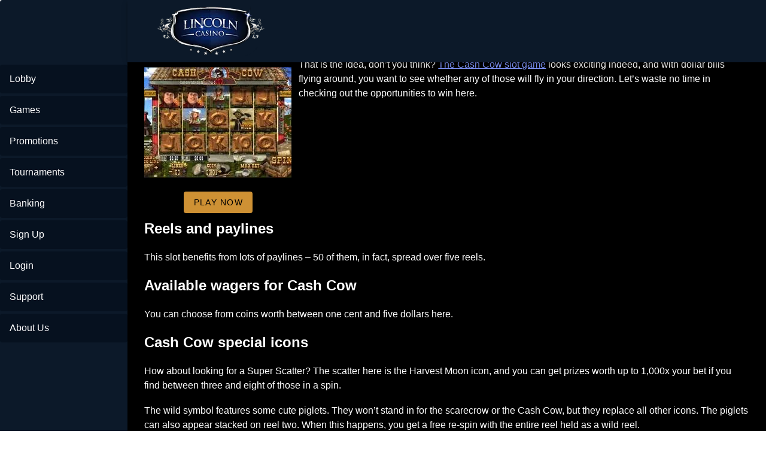

--- FILE ---
content_type: text/html;charset=utf-8
request_url: https://lincolnonlinecasino.com/cash-cow-slots.html
body_size: 12976
content:
<!DOCTYPE html><html  lang="en"><head><meta charset="utf-8">
<meta name="viewport" content="width=device-width,initial-scale=1">
<title>Could You Milk the Cash Cow for All It’s Worth?</title>
<script type="text/javascript" async id="matomo" rel="preconnect">
  var _paq = window._paq = window._paq || [];
  /* tracker methods like "setCustomDimension" should be called before "trackPageView" */
  _paq.push(['enableLinkTracking']);
  (function() {
    var u="https://piwik4.pcsol.com/piwik/";
    _paq.push(['setTrackerUrl', u+'matomo.php']);
    _paq.push(['setSiteId', '218']);
    var d=document, g=d.createElement('script'), s=d.getElementsByTagName('script')[0];
    g.async=true; g.src=u+'matomo.js'; s.parentNode.insertBefore(g,s);
  })();</script>
<script type="text/javascript" id="conf">window.hostBase="lincolnonlinecasino.com";</script>
<style id="vuetify-theme-stylesheet">:root {
      color-scheme: dark;
    }
    :root {
      --v-theme-background: 0,2,4;
      --v-theme-background-overlay-multiplier: 1;
      --v-theme-surface: 0,0,0;
      --v-theme-surface-overlay-multiplier: 1;
      --v-theme-surface-bright: 204,191,214;
      --v-theme-surface-bright-overlay-multiplier: 2;
      --v-theme-surface-light: 66,66,66;
      --v-theme-surface-light-overlay-multiplier: 1;
      --v-theme-surface-variant: 200,200,200;
      --v-theme-surface-variant-overlay-multiplier: 2;
      --v-theme-on-surface-variant: 0,0,0;
      --v-theme-primary: 33,150,243;
      --v-theme-primary-overlay-multiplier: 2;
      --v-theme-primary-darken-1: 39,124,193;
      --v-theme-primary-darken-1-overlay-multiplier: 2;
      --v-theme-secondary: 84,182,178;
      --v-theme-secondary-overlay-multiplier: 2;
      --v-theme-secondary-darken-1: 72,169,166;
      --v-theme-secondary-darken-1-overlay-multiplier: 2;
      --v-theme-error: 207,102,121;
      --v-theme-error-overlay-multiplier: 2;
      --v-theme-info: 33,150,243;
      --v-theme-info-overlay-multiplier: 2;
      --v-theme-success: 76,175,80;
      --v-theme-success-overlay-multiplier: 2;
      --v-theme-warning: 251,140,0;
      --v-theme-warning-overlay-multiplier: 2;
      --v-theme-main: 0,0,0;
      --v-theme-main-overlay-multiplier: 1;
      --v-theme-leftarea: 12,25,41;
      --v-theme-leftarea-overlay-multiplier: 1;
      --v-theme-appbar: 12,25,41;
      --v-theme-appbar-overlay-multiplier: 1;
      --v-theme-rating: 236,138,26;
      --v-theme-rating-overlay-multiplier: 2;
      --v-theme-button: 109,175,253;
      --v-theme-button-overlay-multiplier: 2;
      --v-theme-iconColor: 158,158,255;
      --v-theme-iconColor-overlay-multiplier: 2;
      --v-theme-yellowButton: 228,207,4;
      --v-theme-yellowButton-overlay-multiplier: 2;
      --v-theme-breadcrumbs: 255,255,255;
      --v-theme-breadcrumbs-overlay-multiplier: 2;
      --v-theme-linkColor: 128,151,255;
      --v-theme-linkColor-overlay-multiplier: 2;
      --v-theme-on-background: 255,255,255;
      --v-theme-on-surface: 255,255,255;
      --v-theme-on-surface-bright: 0,0,0;
      --v-theme-on-surface-light: 255,255,255;
      --v-theme-on-primary: 255,255,255;
      --v-theme-on-primary-darken-1: 255,255,255;
      --v-theme-on-secondary: 255,255,255;
      --v-theme-on-secondary-darken-1: 255,255,255;
      --v-theme-on-error: 255,255,255;
      --v-theme-on-info: 255,255,255;
      --v-theme-on-success: 255,255,255;
      --v-theme-on-warning: 255,255,255;
      --v-theme-on-main: 255,255,255;
      --v-theme-on-leftarea: 255,255,255;
      --v-theme-on-appbar: 255,255,255;
      --v-theme-on-rating: 255,255,255;
      --v-theme-on-button: 0,0,0;
      --v-theme-on-iconColor: 255,255,255;
      --v-theme-on-yellowButton: 0,0,0;
      --v-theme-on-breadcrumbs: 0,0,0;
      --v-theme-on-linkColor: 255,255,255;
      --v-border-color: 255, 255, 255;
      --v-border-opacity: 0.12;
      --v-high-emphasis-opacity: 1;
      --v-medium-emphasis-opacity: 0.7;
      --v-disabled-opacity: 0.5;
      --v-idle-opacity: 0.1;
      --v-hover-opacity: 0;
      --v-focus-opacity: 0;
      --v-selected-opacity: 0.08;
      --v-activated-opacity: 0;
      --v-pressed-opacity: 0.16;
      --v-dragged-opacity: 0.08;
      --v-theme-kbd: 66, 66, 66;
      --v-theme-on-kbd: 255, 255, 255;
      --v-theme-code: 52, 52, 52;
      --v-theme-on-code: 204, 204, 204;
    }
    .v-theme--light {
      color-scheme: normal;
      --v-theme-background: 255,255,255;
      --v-theme-background-overlay-multiplier: 1;
      --v-theme-surface: 255,255,255;
      --v-theme-surface-overlay-multiplier: 1;
      --v-theme-surface-bright: 255,255,255;
      --v-theme-surface-bright-overlay-multiplier: 1;
      --v-theme-surface-light: 238,238,238;
      --v-theme-surface-light-overlay-multiplier: 1;
      --v-theme-surface-variant: 66,66,66;
      --v-theme-surface-variant-overlay-multiplier: 2;
      --v-theme-on-surface-variant: 238,238,238;
      --v-theme-primary: 24,103,192;
      --v-theme-primary-overlay-multiplier: 2;
      --v-theme-primary-darken-1: 31,85,146;
      --v-theme-primary-darken-1-overlay-multiplier: 2;
      --v-theme-secondary: 72,169,166;
      --v-theme-secondary-overlay-multiplier: 1;
      --v-theme-secondary-darken-1: 1,135,134;
      --v-theme-secondary-darken-1-overlay-multiplier: 1;
      --v-theme-error: 176,0,32;
      --v-theme-error-overlay-multiplier: 2;
      --v-theme-info: 33,150,243;
      --v-theme-info-overlay-multiplier: 1;
      --v-theme-success: 76,175,80;
      --v-theme-success-overlay-multiplier: 1;
      --v-theme-warning: 251,140,0;
      --v-theme-warning-overlay-multiplier: 1;
      --v-theme-on-background: 0,0,0;
      --v-theme-on-surface: 0,0,0;
      --v-theme-on-surface-bright: 0,0,0;
      --v-theme-on-surface-light: 0,0,0;
      --v-theme-on-primary: 255,255,255;
      --v-theme-on-primary-darken-1: 255,255,255;
      --v-theme-on-secondary: 255,255,255;
      --v-theme-on-secondary-darken-1: 255,255,255;
      --v-theme-on-error: 255,255,255;
      --v-theme-on-info: 255,255,255;
      --v-theme-on-success: 255,255,255;
      --v-theme-on-warning: 255,255,255;
      --v-border-color: 0, 0, 0;
      --v-border-opacity: 0.12;
      --v-high-emphasis-opacity: 0.87;
      --v-medium-emphasis-opacity: 0.6;
      --v-disabled-opacity: 0.38;
      --v-idle-opacity: 0.04;
      --v-hover-opacity: 0.04;
      --v-focus-opacity: 0.12;
      --v-selected-opacity: 0.08;
      --v-activated-opacity: 0.12;
      --v-pressed-opacity: 0.12;
      --v-dragged-opacity: 0.08;
      --v-theme-kbd: 238, 238, 238;
      --v-theme-on-kbd: 0, 0, 0;
      --v-theme-code: 245, 245, 245;
      --v-theme-on-code: 0, 0, 0;
    }
    .v-theme--dark {
      color-scheme: dark;
      --v-theme-background: 0,2,4;
      --v-theme-background-overlay-multiplier: 1;
      --v-theme-surface: 0,0,0;
      --v-theme-surface-overlay-multiplier: 1;
      --v-theme-surface-bright: 204,191,214;
      --v-theme-surface-bright-overlay-multiplier: 2;
      --v-theme-surface-light: 66,66,66;
      --v-theme-surface-light-overlay-multiplier: 1;
      --v-theme-surface-variant: 200,200,200;
      --v-theme-surface-variant-overlay-multiplier: 2;
      --v-theme-on-surface-variant: 0,0,0;
      --v-theme-primary: 33,150,243;
      --v-theme-primary-overlay-multiplier: 2;
      --v-theme-primary-darken-1: 39,124,193;
      --v-theme-primary-darken-1-overlay-multiplier: 2;
      --v-theme-secondary: 84,182,178;
      --v-theme-secondary-overlay-multiplier: 2;
      --v-theme-secondary-darken-1: 72,169,166;
      --v-theme-secondary-darken-1-overlay-multiplier: 2;
      --v-theme-error: 207,102,121;
      --v-theme-error-overlay-multiplier: 2;
      --v-theme-info: 33,150,243;
      --v-theme-info-overlay-multiplier: 2;
      --v-theme-success: 76,175,80;
      --v-theme-success-overlay-multiplier: 2;
      --v-theme-warning: 251,140,0;
      --v-theme-warning-overlay-multiplier: 2;
      --v-theme-main: 0,0,0;
      --v-theme-main-overlay-multiplier: 1;
      --v-theme-leftarea: 12,25,41;
      --v-theme-leftarea-overlay-multiplier: 1;
      --v-theme-appbar: 12,25,41;
      --v-theme-appbar-overlay-multiplier: 1;
      --v-theme-rating: 236,138,26;
      --v-theme-rating-overlay-multiplier: 2;
      --v-theme-button: 109,175,253;
      --v-theme-button-overlay-multiplier: 2;
      --v-theme-iconColor: 158,158,255;
      --v-theme-iconColor-overlay-multiplier: 2;
      --v-theme-yellowButton: 228,207,4;
      --v-theme-yellowButton-overlay-multiplier: 2;
      --v-theme-breadcrumbs: 255,255,255;
      --v-theme-breadcrumbs-overlay-multiplier: 2;
      --v-theme-linkColor: 128,151,255;
      --v-theme-linkColor-overlay-multiplier: 2;
      --v-theme-on-background: 255,255,255;
      --v-theme-on-surface: 255,255,255;
      --v-theme-on-surface-bright: 0,0,0;
      --v-theme-on-surface-light: 255,255,255;
      --v-theme-on-primary: 255,255,255;
      --v-theme-on-primary-darken-1: 255,255,255;
      --v-theme-on-secondary: 255,255,255;
      --v-theme-on-secondary-darken-1: 255,255,255;
      --v-theme-on-error: 255,255,255;
      --v-theme-on-info: 255,255,255;
      --v-theme-on-success: 255,255,255;
      --v-theme-on-warning: 255,255,255;
      --v-theme-on-main: 255,255,255;
      --v-theme-on-leftarea: 255,255,255;
      --v-theme-on-appbar: 255,255,255;
      --v-theme-on-rating: 255,255,255;
      --v-theme-on-button: 0,0,0;
      --v-theme-on-iconColor: 255,255,255;
      --v-theme-on-yellowButton: 0,0,0;
      --v-theme-on-breadcrumbs: 0,0,0;
      --v-theme-on-linkColor: 255,255,255;
      --v-border-color: 255, 255, 255;
      --v-border-opacity: 0.12;
      --v-high-emphasis-opacity: 1;
      --v-medium-emphasis-opacity: 0.7;
      --v-disabled-opacity: 0.5;
      --v-idle-opacity: 0.1;
      --v-hover-opacity: 0;
      --v-focus-opacity: 0;
      --v-selected-opacity: 0.08;
      --v-activated-opacity: 0;
      --v-pressed-opacity: 0.16;
      --v-dragged-opacity: 0.08;
      --v-theme-kbd: 66, 66, 66;
      --v-theme-on-kbd: 255, 255, 255;
      --v-theme-code: 52, 52, 52;
      --v-theme-on-code: 204, 204, 204;
    }
    .bg-background {
      --v-theme-overlay-multiplier: var(--v-theme-background-overlay-multiplier);
      background-color: rgb(var(--v-theme-background)) !important;
      color: rgb(var(--v-theme-on-background)) !important;
    }
    .bg-surface {
      --v-theme-overlay-multiplier: var(--v-theme-surface-overlay-multiplier);
      background-color: rgb(var(--v-theme-surface)) !important;
      color: rgb(var(--v-theme-on-surface)) !important;
    }
    .bg-surface-bright {
      --v-theme-overlay-multiplier: var(--v-theme-surface-bright-overlay-multiplier);
      background-color: rgb(var(--v-theme-surface-bright)) !important;
      color: rgb(var(--v-theme-on-surface-bright)) !important;
    }
    .bg-surface-light {
      --v-theme-overlay-multiplier: var(--v-theme-surface-light-overlay-multiplier);
      background-color: rgb(var(--v-theme-surface-light)) !important;
      color: rgb(var(--v-theme-on-surface-light)) !important;
    }
    .bg-surface-variant {
      --v-theme-overlay-multiplier: var(--v-theme-surface-variant-overlay-multiplier);
      background-color: rgb(var(--v-theme-surface-variant)) !important;
      color: rgb(var(--v-theme-on-surface-variant)) !important;
    }
    .bg-primary {
      --v-theme-overlay-multiplier: var(--v-theme-primary-overlay-multiplier);
      background-color: rgb(var(--v-theme-primary)) !important;
      color: rgb(var(--v-theme-on-primary)) !important;
    }
    .bg-primary-darken-1 {
      --v-theme-overlay-multiplier: var(--v-theme-primary-darken-1-overlay-multiplier);
      background-color: rgb(var(--v-theme-primary-darken-1)) !important;
      color: rgb(var(--v-theme-on-primary-darken-1)) !important;
    }
    .bg-secondary {
      --v-theme-overlay-multiplier: var(--v-theme-secondary-overlay-multiplier);
      background-color: rgb(var(--v-theme-secondary)) !important;
      color: rgb(var(--v-theme-on-secondary)) !important;
    }
    .bg-secondary-darken-1 {
      --v-theme-overlay-multiplier: var(--v-theme-secondary-darken-1-overlay-multiplier);
      background-color: rgb(var(--v-theme-secondary-darken-1)) !important;
      color: rgb(var(--v-theme-on-secondary-darken-1)) !important;
    }
    .bg-error {
      --v-theme-overlay-multiplier: var(--v-theme-error-overlay-multiplier);
      background-color: rgb(var(--v-theme-error)) !important;
      color: rgb(var(--v-theme-on-error)) !important;
    }
    .bg-info {
      --v-theme-overlay-multiplier: var(--v-theme-info-overlay-multiplier);
      background-color: rgb(var(--v-theme-info)) !important;
      color: rgb(var(--v-theme-on-info)) !important;
    }
    .bg-success {
      --v-theme-overlay-multiplier: var(--v-theme-success-overlay-multiplier);
      background-color: rgb(var(--v-theme-success)) !important;
      color: rgb(var(--v-theme-on-success)) !important;
    }
    .bg-warning {
      --v-theme-overlay-multiplier: var(--v-theme-warning-overlay-multiplier);
      background-color: rgb(var(--v-theme-warning)) !important;
      color: rgb(var(--v-theme-on-warning)) !important;
    }
    .bg-main {
      --v-theme-overlay-multiplier: var(--v-theme-main-overlay-multiplier);
      background-color: rgb(var(--v-theme-main)) !important;
      color: rgb(var(--v-theme-on-main)) !important;
    }
    .bg-leftarea {
      --v-theme-overlay-multiplier: var(--v-theme-leftarea-overlay-multiplier);
      background-color: rgb(var(--v-theme-leftarea)) !important;
      color: rgb(var(--v-theme-on-leftarea)) !important;
    }
    .bg-appbar {
      --v-theme-overlay-multiplier: var(--v-theme-appbar-overlay-multiplier);
      background-color: rgb(var(--v-theme-appbar)) !important;
      color: rgb(var(--v-theme-on-appbar)) !important;
    }
    .bg-rating {
      --v-theme-overlay-multiplier: var(--v-theme-rating-overlay-multiplier);
      background-color: rgb(var(--v-theme-rating)) !important;
      color: rgb(var(--v-theme-on-rating)) !important;
    }
    .bg-button {
      --v-theme-overlay-multiplier: var(--v-theme-button-overlay-multiplier);
      background-color: rgb(var(--v-theme-button)) !important;
      color: rgb(var(--v-theme-on-button)) !important;
    }
    .bg-iconColor {
      --v-theme-overlay-multiplier: var(--v-theme-iconColor-overlay-multiplier);
      background-color: rgb(var(--v-theme-iconColor)) !important;
      color: rgb(var(--v-theme-on-iconColor)) !important;
    }
    .bg-yellowButton {
      --v-theme-overlay-multiplier: var(--v-theme-yellowButton-overlay-multiplier);
      background-color: rgb(var(--v-theme-yellowButton)) !important;
      color: rgb(var(--v-theme-on-yellowButton)) !important;
    }
    .bg-breadcrumbs {
      --v-theme-overlay-multiplier: var(--v-theme-breadcrumbs-overlay-multiplier);
      background-color: rgb(var(--v-theme-breadcrumbs)) !important;
      color: rgb(var(--v-theme-on-breadcrumbs)) !important;
    }
    .bg-linkColor {
      --v-theme-overlay-multiplier: var(--v-theme-linkColor-overlay-multiplier);
      background-color: rgb(var(--v-theme-linkColor)) !important;
      color: rgb(var(--v-theme-on-linkColor)) !important;
    }
    .text-background {
      color: rgb(var(--v-theme-background)) !important;
    }
    .border-background {
      --v-border-color: var(--v-theme-background);
    }
    .text-surface {
      color: rgb(var(--v-theme-surface)) !important;
    }
    .border-surface {
      --v-border-color: var(--v-theme-surface);
    }
    .text-surface-bright {
      color: rgb(var(--v-theme-surface-bright)) !important;
    }
    .border-surface-bright {
      --v-border-color: var(--v-theme-surface-bright);
    }
    .text-surface-light {
      color: rgb(var(--v-theme-surface-light)) !important;
    }
    .border-surface-light {
      --v-border-color: var(--v-theme-surface-light);
    }
    .text-surface-variant {
      color: rgb(var(--v-theme-surface-variant)) !important;
    }
    .border-surface-variant {
      --v-border-color: var(--v-theme-surface-variant);
    }
    .on-surface-variant {
      color: rgb(var(--v-theme-on-surface-variant)) !important;
    }
    .text-primary {
      color: rgb(var(--v-theme-primary)) !important;
    }
    .border-primary {
      --v-border-color: var(--v-theme-primary);
    }
    .text-primary-darken-1 {
      color: rgb(var(--v-theme-primary-darken-1)) !important;
    }
    .border-primary-darken-1 {
      --v-border-color: var(--v-theme-primary-darken-1);
    }
    .text-secondary {
      color: rgb(var(--v-theme-secondary)) !important;
    }
    .border-secondary {
      --v-border-color: var(--v-theme-secondary);
    }
    .text-secondary-darken-1 {
      color: rgb(var(--v-theme-secondary-darken-1)) !important;
    }
    .border-secondary-darken-1 {
      --v-border-color: var(--v-theme-secondary-darken-1);
    }
    .text-error {
      color: rgb(var(--v-theme-error)) !important;
    }
    .border-error {
      --v-border-color: var(--v-theme-error);
    }
    .text-info {
      color: rgb(var(--v-theme-info)) !important;
    }
    .border-info {
      --v-border-color: var(--v-theme-info);
    }
    .text-success {
      color: rgb(var(--v-theme-success)) !important;
    }
    .border-success {
      --v-border-color: var(--v-theme-success);
    }
    .text-warning {
      color: rgb(var(--v-theme-warning)) !important;
    }
    .border-warning {
      --v-border-color: var(--v-theme-warning);
    }
    .on-background {
      color: rgb(var(--v-theme-on-background)) !important;
    }
    .on-surface {
      color: rgb(var(--v-theme-on-surface)) !important;
    }
    .on-surface-bright {
      color: rgb(var(--v-theme-on-surface-bright)) !important;
    }
    .on-surface-light {
      color: rgb(var(--v-theme-on-surface-light)) !important;
    }
    .on-primary {
      color: rgb(var(--v-theme-on-primary)) !important;
    }
    .on-primary-darken-1 {
      color: rgb(var(--v-theme-on-primary-darken-1)) !important;
    }
    .on-secondary {
      color: rgb(var(--v-theme-on-secondary)) !important;
    }
    .on-secondary-darken-1 {
      color: rgb(var(--v-theme-on-secondary-darken-1)) !important;
    }
    .on-error {
      color: rgb(var(--v-theme-on-error)) !important;
    }
    .on-info {
      color: rgb(var(--v-theme-on-info)) !important;
    }
    .on-success {
      color: rgb(var(--v-theme-on-success)) !important;
    }
    .on-warning {
      color: rgb(var(--v-theme-on-warning)) !important;
    }
    .text-main {
      color: rgb(var(--v-theme-main)) !important;
    }
    .border-main {
      --v-border-color: var(--v-theme-main);
    }
    .text-leftarea {
      color: rgb(var(--v-theme-leftarea)) !important;
    }
    .border-leftarea {
      --v-border-color: var(--v-theme-leftarea);
    }
    .text-appbar {
      color: rgb(var(--v-theme-appbar)) !important;
    }
    .border-appbar {
      --v-border-color: var(--v-theme-appbar);
    }
    .text-rating {
      color: rgb(var(--v-theme-rating)) !important;
    }
    .border-rating {
      --v-border-color: var(--v-theme-rating);
    }
    .text-button {
      color: rgb(var(--v-theme-button)) !important;
    }
    .border-button {
      --v-border-color: var(--v-theme-button);
    }
    .text-iconColor {
      color: rgb(var(--v-theme-iconColor)) !important;
    }
    .border-iconColor {
      --v-border-color: var(--v-theme-iconColor);
    }
    .text-yellowButton {
      color: rgb(var(--v-theme-yellowButton)) !important;
    }
    .border-yellowButton {
      --v-border-color: var(--v-theme-yellowButton);
    }
    .text-breadcrumbs {
      color: rgb(var(--v-theme-breadcrumbs)) !important;
    }
    .border-breadcrumbs {
      --v-border-color: var(--v-theme-breadcrumbs);
    }
    .text-linkColor {
      color: rgb(var(--v-theme-linkColor)) !important;
    }
    .border-linkColor {
      --v-border-color: var(--v-theme-linkColor);
    }
    .on-main {
      color: rgb(var(--v-theme-on-main)) !important;
    }
    .on-leftarea {
      color: rgb(var(--v-theme-on-leftarea)) !important;
    }
    .on-appbar {
      color: rgb(var(--v-theme-on-appbar)) !important;
    }
    .on-rating {
      color: rgb(var(--v-theme-on-rating)) !important;
    }
    .on-button {
      color: rgb(var(--v-theme-on-button)) !important;
    }
    .on-iconColor {
      color: rgb(var(--v-theme-on-iconColor)) !important;
    }
    .on-yellowButton {
      color: rgb(var(--v-theme-on-yellowButton)) !important;
    }
    .on-breadcrumbs {
      color: rgb(var(--v-theme-on-breadcrumbs)) !important;
    }
    .on-linkColor {
      color: rgb(var(--v-theme-on-linkColor)) !important;
    }
</style>
<link integrity="sha384-A5lesZufRVMLFLFCzxOz8vwsVQuW76dG29Mpqq5WNBGLFy/aaDx6A98RCFIW6CVR" rel="stylesheet" href="/_nuxt/entry.BIIiySWE.css" crossorigin>
<link integrity="sha384-mhHgO8IHqgsHgnseJjLoHPWQoe8+EqFJ17nxmz8XBpy0pUKLGTeo5FjtfF0tvNtA" rel="stylesheet" href="/_nuxt/default.Dy5P2jJM.css" crossorigin>
<link integrity="sha384-llucRyBoOurFVkBQNhA8+kmVE4wYvK7XPNrL+jp2agQkkHF3fA5jnka7z3uJsKRz" rel="stylesheet" href="/_nuxt/VList.oHpgij41.css" crossorigin>
<link integrity="sha384-BC+T+l3ZkACqvQIaT5mohdXyYPUxU2tqegiU6roVE6AHNhgdjJMWMPsdsDupIyo+" rel="stylesheet" href="/_nuxt/VListItem.DOezWWw9.css" crossorigin>
<link integrity="sha384-fBTYzD20YBQAyEgtjGdwGCB4FyJhdYDSKDv8HH1czLg306o6oWrcX4xR2MSij+Dn" rel="stylesheet" href="/_nuxt/dimensions.CPAKs93C.css" crossorigin>
<link integrity="sha384-7AufNcxX2h9hPjJBRiK4WUzhii7fYY0ilotr/un5j+LsTTF5P+iofC76JM5rkY8c" rel="stylesheet" href="/_nuxt/VAvatar.vl36dbsm.css" crossorigin>
<link integrity="sha384-7H2aRxe6zO++f6Rij87mbYnJhl7H3P3YbPcZmG7mH8ICWMKrgjvgWRG7Wwek7hrU" rel="stylesheet" href="/_nuxt/index.ad0yf_Vh.css" crossorigin>
<link integrity="sha384-LA0o41mE7NU0uU/d50Vd1r42Ln8js8zlpyjFv76Sfx34fgZnI3T2omzm9dN0MWdr" rel="stylesheet" href="/_nuxt/VBtn.DH01gGf5.css" crossorigin>
<link integrity="sha384-mV1dfG8r1RSSvnUwDVLmggWpFwT3ZWOayo2ZyWjYFn2RwL8CJazPp7RjyyV/MXj9" rel="stylesheet" href="/_nuxt/SmartLink.BpAGF13P.css" crossorigin>
<link integrity="sha384-On2ydsTCoNYo3/Li+MEetNVgNLvDwHz2gK4TvXCbXwMkrZxL6jT5JWnth2luld5S" rel="stylesheet" href="/_nuxt/Rating.CPOd4D6x.css" crossorigin>
<link integrity="sha384-I8K1QhMyboxeK7gtRfNiDkNZWbn1JGoKAYx9aMKU9dgjD38EAosgbbkwIlDV9UKw" rel="stylesheet" href="/_nuxt/VRow.7zN8MVSi.css" crossorigin>
<link integrity="sha384-O9cKmAX7gcpsigcDz4/j6Wf7/XyNdcneifk+ly1AUzsb9aiIs5HCOX85dAZ7oQNg" rel="stylesheet" href="/_nuxt/VCard.BH22xJtN.css" crossorigin>
<link integrity="sha384-N7RFPkFX91GtyeaNdccuUDt1G45m0elZC+idIEjYfFvsIKXrdzPr0/7SkfkUN/xc" rel="stylesheet" href="/_nuxt/Banner.p7R4F2_8.css" crossorigin>
<link integrity="sha384-CVSGJcSiyPUc/xFgTe45x7qYgWNNnANJ6VFdM0ssGcCpRH0Ot4jdBqksuh9Wvqfj" rel="stylesheet" href="/_nuxt/StructurizerTree.CDSmcIE6.css" crossorigin>
<link integrity="sha384-LW/G4SmZgOZVzdx6m/u27nTBaQYJUtwLnGm5MP1p1rhjD+U8VRTPbNOTB+9sDMEC" rel="stylesheet" href="/_nuxt/NestedMenuItem.DmPEmSi-.css" crossorigin>
<link integrity="sha384-eSN+9I8KSZfaLa0Ae6/Hj6q0Kuu4b2qwNy7PRpd2gq4Ri3kSLJZVpcdYiX6MY0nm" rel="stylesheet" href="/_nuxt/PromoCategories.BOaw1GDg.css" crossorigin>
<link rel="preload" as="image" href="https://lincolnonlinecasino.com/files_default/banners/4/0/8/4/slots-mobile-offer.avif" media="screen and (max-width: 1199px)" fetchpriority="high">
<link integrity="sha384-inbf9lSRr4A9WeXD1ZA7pWTakm14wXSksmnjailaJvj1NDxIKPG0T+9EUwD1Stke" rel="modulepreload" as="script" crossorigin href="/_nuxt/CxQlx3pJ.js">
<link integrity="sha384-p7YGYgcT+T0+Dp0N2KXy8ryYvBXideNdRMIVSK8kJc9SforhUn1Wm7DhbCVND0My" rel="modulepreload" as="script" crossorigin href="/_nuxt/BiyYoS-J.js">
<link integrity="sha384-q7FxEVZ+KSRsA99ZJt6JmvZEtUyOK6dnXC4mFoGhiXKfxXJBI2aqVFDUNsjhAZWF" rel="modulepreload" as="script" crossorigin href="/_nuxt/Dimm5JpV.js">
<link integrity="sha384-fb6tAV3Hvz0gOG4AcnnOWROp5/U4GQm51SB9TN873K1jQ3OGP6kAii3xhHnR12p4" rel="modulepreload" as="script" crossorigin href="/_nuxt/Bd5krUza.js">
<link integrity="sha384-+4RVrMQuPC4HzfV150why+f/AOBGPEd4ZisJ/0n567ZVDslpL1Prxb0JYNbJo4Bt" rel="modulepreload" as="script" crossorigin href="/_nuxt/CebBXOiu.js">
<link integrity="sha384-1P2J4GufMES3pHzjemq/bxOhvR4zhXuAWHd2WG+L1J9sXYmo3uegzjL7neNkBagf" rel="modulepreload" as="script" crossorigin href="/_nuxt/DHhSfj4z.js">
<link integrity="sha384-LTWVMltQFwHsTeQV7RrjCWtcTJi9VGu+MEP5WtmEGIAELleLq+h3JzvM9MkBK2hY" rel="modulepreload" as="script" crossorigin href="/_nuxt/BvT1zn47.js">
<link integrity="sha384-1AYlDFQz9cdbS0B+yQL3+kwDrOGuK+BfED2+9O7go16ngoD0E+Nsf1DVqxPmvcRI" rel="modulepreload" as="script" crossorigin href="/_nuxt/FSHqunT_.js">
<link integrity="sha384-pF+TvF3XhRqP6U1NyU8mmtUIEMXWfKB34mNN17ZjorQLHDjFmO+rJxoSNCf8bS5Y" rel="modulepreload" as="script" crossorigin href="/_nuxt/HsWjAVCn.js">
<link integrity="sha384-P6aJvopfxMFCkUn5Oc27ud4WRjYj0eMBk2k8O1OzXS9FbUESA2eW3JHECXnBo2db" rel="modulepreload" as="script" crossorigin href="/_nuxt/wgBdiRBZ.js">
<link integrity="sha384-URbV2aE3sryzUjTQ+pylY5SRZ5vnjk5GVP2GUkNUQ9NW0FLiCt2aLc3zTGzMV+5N" rel="modulepreload" as="script" crossorigin href="/_nuxt/BsQ7eC1q.js">
<link integrity="sha384-uZnrQST+Zza6i/db7gJRmB4LKeo+6X3x+izOpo3EE95J3enOX+hF7t76DJvQ25rU" rel="modulepreload" as="script" crossorigin href="/_nuxt/D6qw44nF.js">
<link integrity="sha384-7z565lo4Wi1LhAATpopDu+/FiJbDoNGu8o61mEeQbMiDhIklwbKwsdc48CLgPpJM" rel="modulepreload" as="script" crossorigin href="/_nuxt/BqJcT0TL.js">
<link integrity="sha384-9ooh9ZGa7bEju6e1SaFmAK4TmOhYJVYeVwEQdn9w5rZp6jJM8PnpfiohLt64tY2D" rel="modulepreload" as="script" crossorigin href="/_nuxt/Do5Y8bos.js">
<link integrity="sha384-WtQ9QlzET+njonUtLGDpZpk1uKNbq4xIVD7OSYBDH6EdpD/V/3LOSoDqiS6dZdiz" rel="modulepreload" as="script" crossorigin href="/_nuxt/B5-UaFDp.js">
<link integrity="sha384-/I41dhR4U4afh8mJpORJ7JfaWDpKEXKloDvunjjSIZRaBeQqVvAwjt/YunyB0HLz" rel="modulepreload" as="script" crossorigin href="/_nuxt/DU6rHbzH.js">
<link integrity="sha384-zIaQ2PhYQ6Ow9E0vL8fLe0IyqaIhJAsbk+SYaNFz4YHIdYdy2/p5H3VfrmQN50VR" rel="modulepreload" as="script" crossorigin href="/_nuxt/R3EbwNLa.js">
<link integrity="sha384-8KQYH5LpXQU3FnsLBeCBKzsPDhNcpyocMs3j0g/tshK+zIBRqQRjfPQNCouDAzdT" rel="modulepreload" as="script" crossorigin href="/_nuxt/U_GatDz9.js">
<link integrity="sha384-fm3Ju9gScoSe8aaulJn4ArbRYSSSNFcN7Yrpvx3kromDKKWmp0fvs6A4azf0L1T7" rel="modulepreload" as="script" crossorigin href="/_nuxt/DiJuNLNf.js">
<link integrity="sha384-ZXB5T4I531IvaexMR80UW0EyZi/230wJfPvkRLL1FfO2PVwhreY91jZbhynNKkI5" rel="modulepreload" as="script" crossorigin href="/_nuxt/CjUKnscI.js">
<link integrity="sha384-ksibJMuSA/FSeLil3rhYdczD0/fdC9Y8r4OoKV0Er9tb1MgyeobeA+1TQwQEM5n4" rel="modulepreload" as="script" crossorigin href="/_nuxt/BsSUhw1r.js">
<link integrity="sha384-Rl3oJHOO2iolCSOwYnQxr9mxq9B6ODZSAr4vA4Jo27FhC7jEivdcwqIQhLzAjgQH" rel="modulepreload" as="script" crossorigin href="/_nuxt/DfdyikUd.js">
<link integrity="sha384-e+h/MmRWj8wLVGg2fiGoitHb3/4g7rsukCrocQ182Q5NNaLXm4WL6ScTu/xSSkKp" rel="modulepreload" as="script" crossorigin href="/_nuxt/BCGGzFEC.js">
<link integrity="sha384-v9tHHkIdnS1fgBHYo/j3IP2HaTHAzQ0yOvAmOshHzr0EVzVDBgo/sds02Nng3xzi" rel="modulepreload" as="script" crossorigin href="/_nuxt/UIuYUSt8.js">
<link integrity="sha384-Gur5+OhT7lmLWcM/hvp4HhZrsu6GterBMcRl9WktVuIVU+Ao24/bFHofm6A0MgUE" rel="modulepreload" as="script" crossorigin href="/_nuxt/BR59OMeo.js">
<link integrity="sha384-sEMA36GgSFnPpYVu01HX8+D+EnDyWpw/t/xYiyfu2f2fAiuOpGApyW7OGuu0zdU8" rel="modulepreload" as="script" crossorigin href="/_nuxt/CZu1ySdi.js">
<link integrity="sha384-N10p9yteDRauVkUbj6w83elhErXN0+sM/0UwIChJas+f5DTgLYwsLRemV/XHcmTP" rel="modulepreload" as="script" crossorigin href="/_nuxt/D9UUHDK_.js">
<link integrity="sha384-Pt0dHmapIdk9iveNzog59BFVJiQ455fTRv5ptjY3zM2S/6hdzsIEVUCGSfy+nNr6" rel="modulepreload" as="script" crossorigin href="/_nuxt/BAZooa5m.js">
<link integrity="sha384-s6x/91StKBVmtJGves8dWSYX1oQgHVtl9CzRp3vCIDCoA6AoYkuXm9AeeTpeT1EM" rel="modulepreload" as="script" crossorigin href="/_nuxt/BGV83kYI.js">
<link integrity="sha384-kEfFQDKo6eMnPDKTzcyYKXd4FYNBlJAk4vPe998ivEnVaanvL6uNmU0gxdIAkVQu" rel="modulepreload" as="script" crossorigin href="/_nuxt/YjRuDfP4.js">
<link integrity="sha384-OhvB1YFapjYNxEWRaUnsGlEWqKs7PQ8AKMsqcQqIMA93xsNEQhmuU9wStz9hN5IN" rel="modulepreload" as="script" crossorigin href="/_nuxt/DlAUqK2U.js">
<link integrity="sha384-HSeT5/hBNICyJBMv9eXJy/m0q59ZLe1sY1szFRhDaCLkXk+9eBV4B+7ohXRTFoY9" rel="modulepreload" as="script" crossorigin href="/_nuxt/DMUUcHXw.js">
<link integrity="sha384-ky0y439E5kjOvtmrzVEQbDkRWjhnE0vYtVsHYlxeN0YQ5j6ZplD2y5ibT7j2l26A" rel="modulepreload" as="script" crossorigin href="/_nuxt/iDI0rqe9.js">
<link integrity="sha384-2Ii0Z+fuC1v+60C+WkWt+a5aSnEyQDQ2PZsgNwsbUriMMjJsQbKy+XAMjvL3RV+5" rel="modulepreload" as="script" crossorigin href="/_nuxt/CREzysMc.js">
<link integrity="sha384-aLWvH0j3AeEZT9ytmVzpisE+iVJ7YyhbK6UIp0+LNbuJnpkKSTILLGooCT5hDFgl" rel="modulepreload" as="script" crossorigin href="/_nuxt/D_PRmnLq.js">
<link integrity="sha384-QsGLu4EZZ/HBas0RNKkGnv5f9AfJlQPgEPbcgEr5UI2i3KeHbBePgrR8ge6jbF5/" rel="modulepreload" as="script" crossorigin href="/_nuxt/BHVmskIK.js">
<link integrity="sha384-rc0bdYj3DZxesTj66ng7EfqMqpGzCFXro2UjDeuPp3mmUItLUgK2Sfu16VwwmB+y" rel="modulepreload" as="script" crossorigin href="/_nuxt/CtXNGj72.js">
<link integrity="sha384-KqZRovzfHg6HM6rd82UqADJ9iEb/LXvsFLSq8wJMX8dgSZEHU2tYvz27DaujSy1M" rel="modulepreload" as="script" crossorigin href="/_nuxt/zPW-kNee.js">
<link integrity="sha384-GOoyS7NBwNOCWSHQhIF+wFKaCTJu59YL/lq6VqziynAMcgdoN5nGiLX2xLl6upjk" rel="modulepreload" as="script" crossorigin href="/_nuxt/yoCekdkn.js">
<link integrity="sha384-Ur04IC3G4RTRlgkNgW+UHVrKdUjy6ri28EJyZZar9sFxpUXRHZBIS0vNgnMyUrMX" rel="modulepreload" as="script" crossorigin href="/_nuxt/B8_BXZ_2.js">
<link integrity="sha384-0qI7x4Pjqjj0AeE8dIhQUTfElUp/2IMx8Vl8X/cREdyAfHNwpbKCxtpUHFbt5p8w" rel="preload" as="fetch" fetchpriority="low" crossorigin="anonymous" href="/_nuxt/builds/meta/4542eec4-4e95-4143-a68c-f5a6256b0cfb.json">
<script integrity="sha384-inbf9lSRr4A9WeXD1ZA7pWTakm14wXSksmnjailaJvj1NDxIKPG0T+9EUwD1Stke" type="module" src="/_nuxt/CxQlx3pJ.js" crossorigin></script>
<meta name="theme-color" content="#ffffff">
<link rel="icon" type="image/x-icon" href="/favicon.ico">
<link rel="canonical" href="https://lincolnonlinecasino.com/cash-cow-slots.html">
<link rel="manifest" href="/api/pwa/manifest.webmanifest">
<meta name="description" content="Dive into the Cash Cow slot game with 50 paylines, exciting wilds, and random free spins. Enjoy stacked wilds and a chance at the jackpot now!">
<meta name="og:url" content="https://lincolnonlinecasino.com/cash-cow-slots.html">
<meta name="og:title" content="Could You Milk the Cash Cow for All It’s Worth?">
<meta name="og:description" content="Dive into the Cash Cow slot game with 50 paylines, exciting wilds, and random free spins. Enjoy stacked wilds and a chance at the jackpot now!">
<script type="application/ld+json">{"@context":"http://schema.org/","@type":"Review","headline":"Cash Cow Slots","author":{"@type":"Organization","name":"lincolnonlinecasino.com"},"publisher":{"@type":"Organization","logo":{"@type":"ImageObject","url":"/files/lincolnonlinecasino.com/logo.png"},"name":"lincolnonlinecasino.com"},"dateModified":"2025-03-28T01:59:13.919Z","datePublished":"2017-09-20T11:27:30.000Z","itemReviewed":{"@type":"Game","name":"Cash Cow Slots","author":{"@type":"Organization","name":"lincolnonlinecasino.com"}}}</script></head><body><div id="__nuxt"><!--[--><span></span><div class="v-layout rounded rounded-md bg-leftarea" style=""><!--[--><div class="v-col-lg-2 v-col-xl-1 d-none d-lg-flex bg-leftarea pa-0" style="position:sticky;top:100px;max-height:80vh;"><div class="v-list v-list--nav v-theme--dark bg-leftarea v-list--density-default v-list--one-line w-100" style="" tabindex="0" role="list" aria-label="menu"><!--[--><!--[--><!--[--><a href="#" class="v-list-item v-list-item--link v-list-item--nav v-theme--dark v-list-item--density-default v-list-item--one-line v-list-item--rounded v-list-item--variant-text lead inner-link" style="" tabindex="-2" aria-selected="false" role="option" aria-label="Lobby"><!--[--><span class="v-list-item__overlay"></span><span class="v-list-item__underlay"></span><!--]--><!----><div class="v-list-item__content" data-no-activator><!----><!----><!--[-->Lobby<!--]--></div><!----></a><!--]--><!--[--><a href="/lincoln-casino-casino-games.html" class="v-list-item v-list-item--link v-list-item--nav v-theme--dark v-list-item--density-default v-list-item--one-line v-list-item--rounded v-list-item--variant-text inner-link" style="" tabindex="-2" aria-selected="false" role="option" aria-label="Games"><!--[--><span class="v-list-item__overlay"></span><span class="v-list-item__underlay"></span><!--]--><!----><div class="v-list-item__content" data-no-activator><!----><!----><!--[-->Games<!--]--></div><!----></a><!--]--><!--[--><a href="/promotions.html" class="v-list-item v-list-item--link v-list-item--nav v-theme--dark v-list-item--density-default v-list-item--one-line v-list-item--rounded v-list-item--variant-text inner-link" style="" tabindex="-2" aria-selected="false" role="option" aria-label="Promotions"><!--[--><span class="v-list-item__overlay"></span><span class="v-list-item__underlay"></span><!--]--><!----><div class="v-list-item__content" data-no-activator><!----><!----><!--[-->Promotions<!--]--></div><!----></a><!--]--><!--[--><a href="/tournaments.html" class="v-list-item v-list-item--link v-list-item--nav v-theme--dark v-list-item--density-default v-list-item--one-line v-list-item--rounded v-list-item--variant-text inner-link" style="" tabindex="-2" aria-selected="false" role="option" aria-label="Tournaments"><!--[--><span class="v-list-item__overlay"></span><span class="v-list-item__underlay"></span><!--]--><!----><div class="v-list-item__content" data-no-activator><!----><!----><!--[-->Tournaments<!--]--></div><!----></a><!--]--><!--[--><a href="/banking.html" class="v-list-item v-list-item--link v-list-item--nav v-theme--dark v-list-item--density-default v-list-item--one-line v-list-item--rounded v-list-item--variant-text inner-link" style="" tabindex="-2" aria-selected="false" role="option" aria-label="Banking"><!--[--><span class="v-list-item__overlay"></span><span class="v-list-item__underlay"></span><!--]--><!----><div class="v-list-item__content" data-no-activator><!----><!----><!--[-->Banking<!--]--></div><!----></a><!--]--><!--[--><a href="#" class="v-list-item v-list-item--link v-list-item--nav v-theme--dark v-list-item--density-default v-list-item--one-line v-list-item--rounded v-list-item--variant-text lead inner-link" style="" tabindex="-2" aria-selected="false" role="option" aria-label="Sign Up"><!--[--><span class="v-list-item__overlay"></span><span class="v-list-item__underlay"></span><!--]--><!----><div class="v-list-item__content" data-no-activator><!----><!----><!--[-->Sign Up<!--]--></div><!----></a><!--]--><!--[--><a href="#" class="v-list-item v-list-item--link v-list-item--nav v-theme--dark v-list-item--density-default v-list-item--one-line v-list-item--rounded v-list-item--variant-text lead inner-link" style="" tabindex="-2" aria-selected="false" role="option" aria-label="Login"><!--[--><span class="v-list-item__overlay"></span><span class="v-list-item__underlay"></span><!--]--><!----><div class="v-list-item__content" data-no-activator><!----><!----><!--[-->Login<!--]--></div><!----></a><!--]--><!--[--><a href="/support.html" class="v-list-item v-list-item--link v-list-item--nav v-theme--dark v-list-item--density-default v-list-item--one-line v-list-item--rounded v-list-item--variant-text inner-link" style="" tabindex="-2" aria-selected="false" role="option" aria-label="Support"><!--[--><span class="v-list-item__overlay"></span><span class="v-list-item__underlay"></span><!--]--><!----><div class="v-list-item__content" data-no-activator><!----><!----><!--[-->Support<!--]--></div><!----></a><!--]--><!--[--><a href="/about-us.html" class="v-list-item v-list-item--link v-list-item--nav v-theme--dark v-list-item--density-default v-list-item--one-line v-list-item--rounded v-list-item--variant-text inner-link" style="" tabindex="-2" aria-selected="false" role="option" aria-label="About Us"><!--[--><span class="v-list-item__overlay"></span><span class="v-list-item__underlay"></span><!--]--><!----><div class="v-list-item__content" data-no-activator><!----><!----><!--[-->About Us<!--]--></div><!----></a><!--]--><!--]--><!--]--></div></div><div class="v-col-sm-12 v-col-lg-10 v-col-xl-11 pa-0"><header class="v-toolbar v-toolbar--collapse-start v-toolbar--density-default v-theme--dark v-locale--is-ltr v-app-bar bg-appbar" style="top:0;z-index:1004;transform:translateY(0%);position:fixed;transition:none !important;"><!----><!--[--><div class="v-toolbar__content" style="height:64px;"><!----><!----><!--[--><div class="v-row v-row--no-gutters" style=""><div class="v-col-4 d-lg-flex d-none d-lg-block"><a href="/" aria-label="home"><picture class="logo"><source type="image/avif" srcset="/files/lincolnonlinecasino.com/img/logo.avif"><source type="image/webp" srcset="/files/lincolnonlinecasino.com/img/logo.webp"><img src="/files/lincolnonlinecasino.com/img/logo.png" alt="Home" width="280" height="84"></picture></a></div><div class="v-col-2 d-lg-none d-flex justify-center"><button type="button" class="v-btn v-btn--icon v-theme--dark v-btn--density-default v-btn--size-default v-btn--variant-text" style="color:#FFFFFF;caret-color:#FFFFFF;" id="menu-activator" aria-label="menu"><!--[--><span class="v-btn__overlay"></span><span class="v-btn__underlay"></span><!--]--><!----><span class="v-btn__content" data-no-activator><i class="v-icon notranslate v-theme--dark v-icon--size-default" style="" aria-hidden="true"><svg class="v-icon__svg" xmlns="http://www.w3.org/2000/svg" viewBox="0 0 24 24" role="img" aria-hidden="true"><path d="M3,6H21V8H3V6M3,11H21V13H3V11M3,16H21V18H3V16Z"></path></svg></i></span><!----><!----></button></div><div class="v-col-sm-6 v-col d-flex justify-center d-lg-none" style=""><a href="/" aria-label="home"><picture class="logo"><source type="image/avif" srcset="/files/lincolnonlinecasino.com/img/logo.avif"><source type="image/webp" srcset="/files/lincolnonlinecasino.com/img/logo.webp"><img src="/files/lincolnonlinecasino.com/img/logo.png" alt="Home" width="280" height="84"></picture></a></div><div class="v-col-sm-4 v-col-lg-8 v-col pa-2" style=""><button type="button" class="v-btn v-btn--elevated v-theme--dark v-btn--density-default v-btn--size-default v-btn--variant-elevated bg-yellowButton text-black mr-2 pa-2 float-right rounded-xl" style="" aria-label="Play Now"><!--[--><span class="v-btn__overlay"></span><span class="v-btn__underlay"></span><!--]--><!----><span class="v-btn__content" data-no-activator><!--[--><!--[--><!--[--><!--]--><!--[-->Play Now<!--]--><!--[--><!--]--><!--]--><!--]--></span><!----><!----></button></div></div><!--]--><!----></div><!--]--><!--[--><!----><!--]--></header><!--[--><!----><!----><!--]--><main class="v-main align-center justify-center bg-main mt-10" style="--v-layout-left:0px;--v-layout-right:0px;--v-layout-top:0px;--v-layout-bottom:0px;transition:none !important;min-height:300px;"><!--[--><aside class="mx-1"><!--[--><!--[--><div class="blockClass"><!----><div><div loadfromnode="true" data-v-de8fdc55><template><a href="#" rel="external nofollow noopener noreferrer" nick="lincolncasino" class="lead inner-link" data-v-de8fdc55><!--[--><picture class="d-flex justify-center align-center" data-v-de8fdc55><!--[--><source srcset="https://lincolnonlinecasino.com/files_default/banners/4/0/8/4/slots-mobile-offer.avif" media="(max-width: 1199px)" type="image/avif" width="767" height="278" data-v-de8fdc55><source srcset="https://lincolnonlinecasino.com/files_default/banners/4/0/8/4/slots-mobile-offer.webp" media="(max-width: 1199px)" type="image/webp" width="767" height="278" data-v-de8fdc55><source srcset="https://lincolnonlinecasino.com/files_default/banners/4/0/8/4/slots-offer.avif" media="(min-width: 1200px)" type="image/avif" width="1020" height="370" data-v-de8fdc55><source srcset="https://lincolnonlinecasino.com/files_default/banners/4/0/8/4/slots-offer.webp" media="(min-width: 1200px)" type="image/webp" width="1020" height="370" data-v-de8fdc55><!--]--><img width="767" height="278" src="https://lincolnonlinecasino.com/files_default/banners/4/0/8/4/slots-mobile-offer.jpg" alt="Offer" style="width:100%;height:auto;" data-v-de8fdc55></picture><!--]--></a></template></div></div></div><!--]--><!--]--></aside><!--[--><article class="rounded ma-2 pa-5"><!--[--><!--[--><h1>Cash Cow Slots</h1><!--]--><!--[--><div class="d-flex flex-column d-sm-block float-sm-left mr-sm-3"><!--[--><div class="mx-auto my-2 d-sm-flex justify-sm-center"><a href="#" rel="external nofollow noopener noreferrer" nick="lincolncasino" class="lead inner-link"><!--[--><picture><!--[--><source srcset="/files_default/slots-review/4/0/8/4/reels-246x185.avif" type="image/avif" width="246" height="185"><source srcset="/files_default/slots-review/4/0/8/4/reels-246x185.webp" type="image/webp" width="246" height="185"><!--]--><img src="/files_default/slots-review/4/0/8/4/reels-246x185.jpg" height="185" loading="lazy" decoding="async" width="246" class="mx-auto my-2" alt="Cash Cow Slots"></picture><!--]--></a></div><!--]--><div class="mx-auto my-2 d-sm-flex justify-sm-center"><!--[--><button type="button" class="v-btn v-btn--elevated v-theme--dark v-btn--density-default v-btn--size-default v-btn--variant-elevated" style="" aria-label="Play Now"><!--[--><span class="v-btn__overlay"></span><span class="v-btn__underlay"></span><!--]--><!----><span class="v-btn__content" data-no-activator><!--[--><!--[--><!--[--><!--]--><!--[-->Play Now<!--]--><!--[--><!--]--><!--]--><!--]--></span><!----><!----></button><!--]--></div></div><!--]--><!--[--><span><!--[-->That is the idea, don’t you think? <a href="#" rel="external nofollow noopener noreferrer" nick="lincolncasino" class="lead inner-link"><!--[--><!--[-->The Cash Cow slot game<!--]--><!--]--></a> looks exciting indeed, and with dollar bills flying around, you want to see whether any of those will fly in your direction. Let’s waste no time in checking out the opportunities to win here.
<p><!--[--><!--]--></p><h2><!--[-->Reels and paylines<!--]--></h2><p><!--[--><!--]--></p>This slot benefits from lots of paylines – 50 of them, in fact, spread over five reels.
<p><!--[--><!--]--></p><h2><!--[-->Available wagers for Cash Cow<!--]--></h2><p><!--[--><!--]--></p>You can choose from coins worth between one cent and five dollars here.
<p><!--[--><!--]--></p><h2><!--[-->Cash Cow special icons<!--]--></h2><p><!--[--><!--]--></p>How about looking for a Super Scatter? The scatter here is the Harvest Moon icon, and you can get prizes worth up to 1,000x your bet if you find between three and eight of those in a spin.
<p><!--[--><!--]--></p>The wild symbol features some cute piglets. They won’t stand in for the scarecrow or the Cash Cow, but they replace all other icons. The piglets can also appear stacked on reel two. When this happens, you get a free re-spin with the entire reel held as a wild reel.
<p><!--[--><!--]--></p><h2><!--[-->Is there a bonus feature?<!--]--></h2><p><!--[--><!--]--></p>How many games do you know that award 10 free spins entirely at random? This game does just that, so it could be triggered after any spin. You just need to wait and see! These spins award double-value prizes whenever you win something.
<p><!--[--><!--]--></p>The Kooky Chicken feature can win you up to 600 coins whenever the chicken appears on reel three. This is an instant win feature. The milk jug will offer a Pick ‘Em bonus feature too, if you get one on each of reels one, three, and five. You’re sure to win a prize here – just follow the instructions.
<p><!--[--><!--]--></p>And finally, the Cash Cow random jackpot could be granted if you get lucky. You need two, three, or four Cash Cows on the reels to award you either 1%, 10% of the whole progressive jackpot, according to the number of Cash Cows you found.
<p><!--[--><!--]--></p><h2><!--[-->Get ready to download and enjoy playing the Cash Cow slot game today!<!--]--></h2><p><!--[--><!--]--></p>Phew! This game packs in plenty of features, and we’re guessing that is one of the reasons why it has won lots of fans. There is a lot going on here, and whenever you spin, you can never be sure what will happen next. The game is well-designed, chock-full of thrills, and is ready for you to play and enjoy right now.<!--]--></span><!--]--><!--]--><button type="button" class="v-btn v-btn--elevated v-theme--dark v-btn--density-default v-btn--size-default v-btn--variant-elevated d-block ma-auto pa-2 mt-2 text-uppercase font-weight-bold" style="" aria-label="Play Now"><!--[--><span class="v-btn__overlay"></span><span class="v-btn__underlay"></span><!--]--><!----><span class="v-btn__content" data-no-activator><!--[--><!--[--><!--[--><!--]--><!--[-->Play Now<!--]--><!--[--><!--]--><!--]--><!--]--></span><!----><!----></button></article><aside><!--[--><!--[--><div class="blockClass"><div class="block-title">More Slots Like Cash Cow Slots</div><div class="v-lazy" style=""><!----></div></div><div class="blockClass"><div class="block-title">Great Slots to Try</div><div class="v-lazy" style=""><!----></div></div><div class="blockClass"><!----><div><span><div class="grid-view" aria-live="polite"><!--[--><div class="v-card v-theme--dark v-card--density-default v-card--variant-elevated text-center" style=""><!----><div class="v-card__loader"><div class="v-progress-linear v-theme--dark v-locale--is-ltr" style="top:0;height:0;--v-progress-linear-height:2px;" role="progressbar" aria-hidden="true" aria-valuemin="0" aria-valuemax="100"><!----><div class="v-progress-linear__background" style="opacity:NaN;"></div><div class="v-progress-linear__buffer" style="opacity:NaN;width:0%;"></div><div class="v-progress-linear__indeterminate"><!--[--><div class="v-progress-linear__indeterminate long" style=""></div><div class="v-progress-linear__indeterminate short" style=""></div><!--]--></div><!----></div></div><!----><!----><!--[--><!--[--><!--[--><div class="v-card-title text-center" style=""><a href="/new-favorite-slot" class="inner-link"><!--[-->New Favorite Slot<!--]--></a></div><!--]--><!----><!----><!--]--><!----><!----><!--]--><!----><!--[--><!----><span class="v-card__underlay"></span><!--]--></div><div class="v-card v-theme--dark v-card--density-default v-card--variant-elevated text-center" style=""><!----><div class="v-card__loader"><div class="v-progress-linear v-theme--dark v-locale--is-ltr" style="top:0;height:0;--v-progress-linear-height:2px;" role="progressbar" aria-hidden="true" aria-valuemin="0" aria-valuemax="100"><!----><div class="v-progress-linear__background" style="opacity:NaN;"></div><div class="v-progress-linear__buffer" style="opacity:NaN;width:0%;"></div><div class="v-progress-linear__indeterminate"><!--[--><div class="v-progress-linear__indeterminate long" style=""></div><div class="v-progress-linear__indeterminate short" style=""></div><!--]--></div><!----></div></div><!----><!----><!--[--><!--[--><!--[--><div class="v-card-title text-center" style=""><a href="/download-vs-instant-play" class="inner-link"><!--[-->Download vs Instant Play<!--]--></a></div><!--]--><!----><!----><!--]--><!----><!----><!--]--><!----><!--[--><!----><span class="v-card__underlay"></span><!--]--></div><div class="v-card v-theme--dark v-card--density-default v-card--variant-elevated text-center" style=""><!----><div class="v-card__loader"><div class="v-progress-linear v-theme--dark v-locale--is-ltr" style="top:0;height:0;--v-progress-linear-height:2px;" role="progressbar" aria-hidden="true" aria-valuemin="0" aria-valuemax="100"><!----><div class="v-progress-linear__background" style="opacity:NaN;"></div><div class="v-progress-linear__buffer" style="opacity:NaN;width:0%;"></div><div class="v-progress-linear__indeterminate"><!--[--><div class="v-progress-linear__indeterminate long" style=""></div><div class="v-progress-linear__indeterminate short" style=""></div><!--]--></div><!----></div></div><!----><!----><!--[--><!--[--><!--[--><div class="v-card-title text-center" style=""><a href="/free-entry-vs-buyin" class="inner-link"><!--[-->Free Entry vs Buy-in<!--]--></a></div><!--]--><!----><!----><!--]--><!----><!----><!--]--><!----><!--[--><!----><span class="v-card__underlay"></span><!--]--></div><div class="v-card v-theme--dark v-card--density-default v-card--variant-elevated text-center" style=""><!----><div class="v-card__loader"><div class="v-progress-linear v-theme--dark v-locale--is-ltr" style="top:0;height:0;--v-progress-linear-height:2px;" role="progressbar" aria-hidden="true" aria-valuemin="0" aria-valuemax="100"><!----><div class="v-progress-linear__background" style="opacity:NaN;"></div><div class="v-progress-linear__buffer" style="opacity:NaN;width:0%;"></div><div class="v-progress-linear__indeterminate"><!--[--><div class="v-progress-linear__indeterminate long" style=""></div><div class="v-progress-linear__indeterminate short" style=""></div><!--]--></div><!----></div></div><!----><!----><!--[--><!--[--><!--[--><div class="v-card-title text-center" style=""><a href="/free-spins-bonuses" class="inner-link"><!--[-->Free Spins Bonuses<!--]--></a></div><!--]--><!----><!----><!--]--><!----><!----><!--]--><!----><!--[--><!----><span class="v-card__underlay"></span><!--]--></div><div class="v-card v-theme--dark v-card--density-default v-card--variant-elevated text-center" style=""><!----><div class="v-card__loader"><div class="v-progress-linear v-theme--dark v-locale--is-ltr" style="top:0;height:0;--v-progress-linear-height:2px;" role="progressbar" aria-hidden="true" aria-valuemin="0" aria-valuemax="100"><!----><div class="v-progress-linear__background" style="opacity:NaN;"></div><div class="v-progress-linear__buffer" style="opacity:NaN;width:0%;"></div><div class="v-progress-linear__indeterminate"><!--[--><div class="v-progress-linear__indeterminate long" style=""></div><div class="v-progress-linear__indeterminate short" style=""></div><!--]--></div><!----></div></div><!----><!----><!--[--><!--[--><!--[--><div class="v-card-title text-center" style=""><a href="/coupon-codes" class="inner-link"><!--[-->Coupon Codes<!--]--></a></div><!--]--><!----><!----><!--]--><!----><!----><!--]--><!----><!--[--><!----><span class="v-card__underlay"></span><!--]--></div><div class="v-card v-theme--dark v-card--density-default v-card--variant-elevated text-center" style=""><!----><div class="v-card__loader"><div class="v-progress-linear v-theme--dark v-locale--is-ltr" style="top:0;height:0;--v-progress-linear-height:2px;" role="progressbar" aria-hidden="true" aria-valuemin="0" aria-valuemax="100"><!----><div class="v-progress-linear__background" style="opacity:NaN;"></div><div class="v-progress-linear__buffer" style="opacity:NaN;width:0%;"></div><div class="v-progress-linear__indeterminate"><!--[--><div class="v-progress-linear__indeterminate long" style=""></div><div class="v-progress-linear__indeterminate short" style=""></div><!--]--></div><!----></div></div><!----><!----><!--[--><!--[--><!--[--><div class="v-card-title text-center" style=""><a href="/playing-video-poker" class="inner-link"><!--[-->How to Get Started Playing Video Poker<!--]--></a></div><!--]--><!----><!----><!--]--><!----><!----><!--]--><!----><!--[--><!----><span class="v-card__underlay"></span><!--]--></div><div class="v-card v-theme--dark v-card--density-default v-card--variant-elevated text-center" style=""><!----><div class="v-card__loader"><div class="v-progress-linear v-theme--dark v-locale--is-ltr" style="top:0;height:0;--v-progress-linear-height:2px;" role="progressbar" aria-hidden="true" aria-valuemin="0" aria-valuemax="100"><!----><div class="v-progress-linear__background" style="opacity:NaN;"></div><div class="v-progress-linear__buffer" style="opacity:NaN;width:0%;"></div><div class="v-progress-linear__indeterminate"><!--[--><div class="v-progress-linear__indeterminate long" style=""></div><div class="v-progress-linear__indeterminate short" style=""></div><!--]--></div><!----></div></div><!----><!----><!--[--><!--[--><!--[--><div class="v-card-title text-center" style=""><a href="/featured-games" class="inner-link"><!--[-->Featured Games<!--]--></a></div><!--]--><!----><!----><!--]--><!----><!----><!--]--><!----><!--[--><!----><span class="v-card__underlay"></span><!--]--></div><div class="v-card v-theme--dark v-card--density-default v-card--variant-elevated text-center" style=""><!----><div class="v-card__loader"><div class="v-progress-linear v-theme--dark v-locale--is-ltr" style="top:0;height:0;--v-progress-linear-height:2px;" role="progressbar" aria-hidden="true" aria-valuemin="0" aria-valuemax="100"><!----><div class="v-progress-linear__background" style="opacity:NaN;"></div><div class="v-progress-linear__buffer" style="opacity:NaN;width:0%;"></div><div class="v-progress-linear__indeterminate"><!--[--><div class="v-progress-linear__indeterminate long" style=""></div><div class="v-progress-linear__indeterminate short" style=""></div><!--]--></div><!----></div></div><!----><!----><!--[--><!--[--><!--[--><div class="v-card-title text-center" style=""><a href="/get-lucky-three-exciting-slots" class="inner-link"><!--[-->Get Lucky with These Three Exciting Slots<!--]--></a></div><!--]--><!----><!----><!--]--><!----><!----><!--]--><!----><!--[--><!----><span class="v-card__underlay"></span><!--]--></div><div class="v-card v-theme--dark v-card--density-default v-card--variant-elevated text-center" style=""><!----><div class="v-card__loader"><div class="v-progress-linear v-theme--dark v-locale--is-ltr" style="top:0;height:0;--v-progress-linear-height:2px;" role="progressbar" aria-hidden="true" aria-valuemin="0" aria-valuemax="100"><!----><div class="v-progress-linear__background" style="opacity:NaN;"></div><div class="v-progress-linear__buffer" style="opacity:NaN;width:0%;"></div><div class="v-progress-linear__indeterminate"><!--[--><div class="v-progress-linear__indeterminate long" style=""></div><div class="v-progress-linear__indeterminate short" style=""></div><!--]--></div><!----></div></div><!----><!----><!--[--><!--[--><!--[--><div class="v-card-title text-center" style=""><a href="/best-real-money-slots-to-play-at-lincoln-casino" class="inner-link"><!--[-->Best Real Money Slots to Play at Lincoln Casino<!--]--></a></div><!--]--><!----><!----><!--]--><!----><!----><!--]--><!----><!--[--><!----><span class="v-card__underlay"></span><!--]--></div><!--]--></div><!----></span></div></div><!--]--><!--]--></aside><!--]--><footer class="mt-5 pt-1"><!--[--><!--[--><div class="blockClass"><!----><div><div><div class="v-row mt-2 ma-0" style=""><div class="v-col-md-3 v-col-12 d-flex flex-column align-center text-center" style=""><a href="/" aria-label="home" class="d-block mt-2"><picture class="logo"><source type="image/avif" srcset="/files/lincolnonlinecasino.com/img/logo.avif"><source type="image/webp" srcset="/files/lincolnonlinecasino.com/img/logo.webp"><img src="/files/lincolnonlinecasino.com/img/logo.png" alt="Home" width="280" height="84"></picture></a><!----></div><!----><!----></div><div class="text-center my-2 copyright"><div>Copyright © 2026. All Rights Reserved.</div></div></div></div></div><!--]--><!--]--></footer><!--]--></main></div><!--]--></div><!--]--></div><div id="teleports"></div><script>window.__NUXT__={};window.__NUXT__.config={public:{lazyComponents:["UziQuery","Jackpots"],hostname:"",layout:"lincoln",buildId:"01805cc","nuxt-scripts":{version:"",defaultScriptOptions:{trigger:"onNuxtReady"}}},app:{baseURL:"/",buildId:"4542eec4-4e95-4143-a68c-f5a6256b0cfb",buildAssetsDir:"/_nuxt/",cdnURL:""}}</script>
<script type="application/json" data-nuxt-data="nuxt-app" data-ssr="true" id="__NUXT_DATA__">[["ShallowReactive",1],{"data":2,"state":330,"once":333,"_errors":334,"serverRendered":55,"path":336},["ShallowReactive",3],{"_apollo:default":4},{"ROOT_QUERY":5},["null","__typename",6,"pageQuery({\"where\":{\"hostname\":\"lincolnonlinecasino.com\",\"uri\":\"cash-cow-slots.html\"}})",7],"Query",{"page":8},{"hostname":9,"uri":10,"title":11,"meta":12,"body":42,"portal":120,"defaultNick":50,"anl":121,"menu":124,"typename":150,"rels":151,"downloadTitle":194,"blocks":195,"showRightRegion":329},"lincolnonlinecasino.com","cash-cow-slots.html","Cash Cow Slots",{"title":13,"link":14,"meta":24,"script":34,"__dangerouslyDisableSanitizersByTagID":39},"Could You Milk the Cash Cow for All It’s Worth?",[15,18],{"rel":16,"href":17},"canonical","https://lincolnonlinecasino.com/cash-cow-slots.html",{"rel":19,"as":20,"href":21,"media":22,"fetchpriority":23},"preload","image","https://lincolnonlinecasino.com/files_default/banners/4/0/8/4/slots-mobile-offer.avif","screen and (max-width: 1199px)","high",[25,28,30,32],{"hid":26,"name":26,"content":27},"description","Dive into the Cash Cow slot game with 50 paylines, exciting wilds, and random free spins. Enjoy stacked wilds and a chance at the jackpot now!",{"name":29,"content":17},"og:url",{"name":31,"content":13},"og:title",{"name":33,"content":27},"og:description",[35],{"hid":36,"type":37,"innerHTML":38},"jsonld","application/ld+json","{\"@context\":\"http://schema.org/\",\"@type\":\"Review\",\"headline\":\"Cash Cow Slots\",\"author\":{\"@type\":\"Organization\",\"name\":\"lincolnonlinecasino.com\"},\"publisher\":{\"@type\":\"Organization\",\"logo\":{\"@type\":\"ImageObject\",\"url\":\"/files/lincolnonlinecasino.com/logo.png\"},\"name\":\"lincolnonlinecasino.com\"},\"dateModified\":\"2025-03-28T01:59:13.919Z\",\"datePublished\":\"2017-09-20T11:27:30.000Z\",\"itemReviewed\":{\"@type\":\"Game\",\"name\":\"Cash Cow Slots\",\"author\":{\"@type\":\"Organization\",\"name\":\"lincolnonlinecasino.com\"}}}",{"jsonld":40},[41],"innerHTML",{"tagName":43,"childNodes":44},"span",[45,47,56,58,60,62,67,68,69,71,72,73,77,78,79,81,82,83,87,88,89,91,92,94,95,96,100,101,102,104,105,107,108,110,111,112,116,117,118],{"rawText":46},"That is the idea, don’t you think? ",{"attr":48,"tagName":51,"childNodes":52,"isComponent":55},{"id":49,"nick":50},"text_lincolncasino_952","lincolncasino","SmartLink",[53],{"rawText":54},"The Cash Cow slot game",true,{"rawText":57}," looks exciting indeed, and with dollar bills flying around, you want to see whether any of those will fly in your direction. Let’s waste no time in checking out the opportunities to win here.\n",{"tagName":59},"p",{"rawText":61},"",{"tagName":63,"childNodes":64},"h2",[65],{"rawText":66},"Reels and paylines",{"rawText":61},{"tagName":59},{"rawText":70},"This slot benefits from lots of paylines – 50 of them, in fact, spread over five reels.\n",{"tagName":59},{"rawText":61},{"tagName":63,"childNodes":74},[75],{"rawText":76},"Available wagers for Cash Cow",{"rawText":61},{"tagName":59},{"rawText":80},"You can choose from coins worth between one cent and five dollars here.\n",{"tagName":59},{"rawText":61},{"tagName":63,"childNodes":84},[85],{"rawText":86},"Cash Cow special icons",{"rawText":61},{"tagName":59},{"rawText":90},"How about looking for a Super Scatter? The scatter here is the Harvest Moon icon, and you can get prizes worth up to 1,000x your bet if you find between three and eight of those in a spin.\n",{"tagName":59},{"rawText":93},"The wild symbol features some cute piglets. They won’t stand in for the scarecrow or the Cash Cow, but they replace all other icons. The piglets can also appear stacked on reel two. When this happens, you get a free re-spin with the entire reel held as a wild reel.\n",{"tagName":59},{"rawText":61},{"tagName":63,"childNodes":97},[98],{"rawText":99},"Is there a bonus feature?",{"rawText":61},{"tagName":59},{"rawText":103},"How many games do you know that award 10 free spins entirely at random? This game does just that, so it could be triggered after any spin. You just need to wait and see! These spins award double-value prizes whenever you win something.\n",{"tagName":59},{"rawText":106},"The Kooky Chicken feature can win you up to 600 coins whenever the chicken appears on reel three. This is an instant win feature. The milk jug will offer a Pick ‘Em bonus feature too, if you get one on each of reels one, three, and five. You’re sure to win a prize here – just follow the instructions.\n",{"tagName":59},{"rawText":109},"And finally, the Cash Cow random jackpot could be granted if you get lucky. You need two, three, or four Cash Cows on the reels to award you either 1%, 10% of the whole progressive jackpot, according to the number of Cash Cows you found.\n",{"tagName":59},{"rawText":61},{"tagName":63,"childNodes":113},[114],{"rawText":115},"Get ready to download and enjoy playing the Cash Cow slot game today!",{"rawText":61},{"tagName":59},{"rawText":119},"Phew! This game packs in plenty of features, and we’re guessing that is one of the reasons why it has won lots of fans. There is a lot going on here, and whenever you spin, you can never be sure what will happen next. The game is well-designed, chock-full of thrills, and is ready for you to play and enjoy right now.",false,{"id":122,"type":123},"218","matomo",[125,128,131,134,137,140,142,144,147],{"nick":126,"label":127},"lincolnmobilecasino","Lobby",{"to":129,"label":130},"/lincoln-casino-casino-games.html","Games",{"to":132,"label":133},"/promotions.html","Promotions",{"to":135,"label":136},"/tournaments.html","Tournaments",{"to":138,"label":139},"/banking.html","Banking",{"nick":50,"label":141},"Sign Up",{"nick":50,"label":143},"Login",{"to":145,"label":146},"/support.html","Support",{"to":148,"label":149},"/about-us.html","About Us","SlotsGameReview",{"Title":11,"nid":152,"Symbols":153,"Type":168,"Themes":172,"Paylines":176,"Free spins":159,"Popularity":177,"Coins Per Line":178,"Multiplier":179,"Scatter":180,"Bonus round":181,"Coin size":185,"Software":192,"createdAt":193,"downloadNick":50},4084,[154,155,156,157,158,159,160,161,162,163,164,165,166,167],"Kooky Chicken","Piglets in the Basket","Milk Jug","Harvest Moon","Bull","10","J","K","A","Cow","Q","Scarecrow","Cowboy","Cowgirl",[169,170,171],"5-reel","video","bonus",[173,174,175],"Farm","Wild West","American","50",1,"1","up to 100x",[163],[182,183,184],"Free Spins Feature","Kooky Chicken Feature","Pick 'Em Milk Jug Feature",[186,187,188,189,190,191],"$0.10","$0.25","$0.50","$1.00","$0.05","$0.01","Wager Gaming Technology","2016-11-29T11:46:39.000Z","Play Now",{"Footer":196,"AboveContent":213,"BelowContent":241},[197],{"meta":198,"name":200,"type":201,"label":202,"props":203,"checked":55,"disabled":120,"component":201},{"updatedAt":199},"2025-01-19T10:15:20.172Z","Copyright","Footer","a la brand 2025",{"links":204,"bottomText":205},[],[206],{"attr":207,"tagName":209,"childNodes":210},{"class":208},"text-center","div",[211],{"rawText":212},"Copyright © 2026. All Rights Reserved.",[214],{"meta":215,"name":217,"type":218,"label":202,"props":219,"checked":55,"disabled":120,"component":218},{"updatedAt":216},"2025-02-12T08:00:09.820Z","Global Banner","MainBanner",{"loadfromnode":55,"preloaded":220,"nick":50},{"img":221,"sources":227},{"width":222,"height":223,"src":224,"alt":225,"style":226},767,278,"https://lincolnonlinecasino.com/files_default/banners/4/0/8/4/slots-mobile-offer.jpg","Offer","width: 100%; height: auto",[228,231,234,239],{"srcset":21,"type":229,"width":222,"height":223,"media":230},"image/avif","(max-width: 1199px)",{"srcset":232,"type":233,"width":222,"height":223,"media":230},"https://lincolnonlinecasino.com/files_default/banners/4/0/8/4/slots-mobile-offer.webp","image/webp",{"srcset":235,"type":229,"width":236,"height":237,"media":238},"https://lincolnonlinecasino.com/files_default/banners/4/0/8/4/slots-offer.avif",1020,370,"(min-width: 1200px)",{"srcset":240,"type":233,"width":236,"height":237,"media":238},"https://lincolnonlinecasino.com/files_default/banners/4/0/8/4/slots-offer.webp",[242,265,282],{"meta":243,"name":244,"type":245,"label":202,"props":246,"title":264,"checked":55,"disabled":120,"component":245},{"updatedAt":199},"Similar Slots by Theme","UziSlotsGames",{"query":247,"fields":258,"format":262,"review":120,"reviewOnly":55,"truncateTitles":55},{"type":248,"limit":249,"order":250,"where":253},"SlotsGame",4,[251],[252],"createdAt",{"title":254,"Themes":255,"created_at":257},{"ex":11},{"in":256},[173,174,175],{"_gt":193},[259,260,261],"Logo with Download","Title","Free spins",{"disptype":263,"portal":120},"card","More Slots Like Cash Cow Slots",{"meta":266,"name":267,"type":245,"label":202,"props":268,"title":281,"checked":55,"disabled":120,"component":245},{"updatedAt":199},"Similar Slots by Type",{"query":269,"fields":277,"format":280,"review":120,"reviewOnly":55},{"type":248,"limit":249,"order":270,"where":272},[271],[252],{"Type":273,"created_at":275,"title":276},{"in":274},[169,170,171],{"_gt":193},{"ex":11},[260,278,259,279],"Popularity","Download Button",{"disptype":263,"portal":120},"Great Slots to Try",{"meta":283,"name":285,"type":286,"props":287,"checked":55,"disabled":120,"component":286},{"updatedAt":284},"2025-02-16T14:23:44.806Z","News with Cards 3 types","UziNewsArticles",{"query":288,"fields":298,"format":299,"options":300,"reviewOnly":120,"preloaded":301},{"type":289,"limit":290,"order":291,"where":293},"NewsArticle",10,[292],[252],{"created_at":294,"SlotsGames.title":296},{"_gt":295},"2017-09-20T11:27:30.000Z",{"in":297},[11],[260],{"disptype":263,"portal":120},{},[302,305,308,311,314,317,320,323,326],{"uri":303,"Title":304},"new-favorite-slot","New Favorite Slot",{"uri":306,"Title":307},"download-vs-instant-play","Download vs Instant Play",{"uri":309,"Title":310},"free-entry-vs-buyin","Free Entry vs Buy-in",{"uri":312,"Title":313},"free-spins-bonuses","Free Spins Bonuses",{"uri":315,"Title":316},"coupon-codes","Coupon Codes",{"uri":318,"Title":319},"playing-video-poker","How to Get Started Playing Video Poker",{"uri":321,"Title":322},"featured-games","Featured Games",{"uri":324,"Title":325},"get-lucky-three-exciting-slots","Get Lucky with These Three Exciting Slots",{"uri":327,"Title":328},"best-real-money-slots-to-play-at-lincoln-casino","Best Real Money Slots to Play at Lincoln Casino",0,["Reactive",331],{"$snuxt-delay-hydration-mode":332},"mount",["Set"],["ShallowReactive",335],{},"/cash-cow-slots.html"]</script><script> (function() { const w = window; w._$delayHydration = (function() { if (!('requestIdleCallback' in w) || !('requestAnimationFrame' in w)) { return new Promise(resolve => resolve('not supported')) } function eventListeners(){const c=new AbortController;const p=new Promise(resolve=>{const hydrateOnEvents="mousemove,scroll,keydown,click,touchstart,wheel".split(",");function handler(e){hydrateOnEvents.forEach(e=>w.removeEventListener(e,handler));requestAnimationFrame(()=>resolve(e))}hydrateOnEvents.forEach(e=>{w.addEventListener(e,handler,{capture:true,once:true,passive:true,signal:c.signal})})});return{c:()=>c.abort(),p:p}}function idleListener(){let id;const p=new Promise(resolve=>{const isMobile=w.innerWidth<640;const timeout=isMobile?Number.parseInt("5000"):Number.parseInt("4000");const timeoutDelay=()=>setTimeout(()=>requestAnimationFrame(()=>resolve("timeout")),timeout);id=w.requestIdleCallback(timeoutDelay,{timeout:Number.parseInt("7000")})});return{c:()=>window.cancelIdleCallback(id),p:p}}const triggers=[idleListener(),eventListeners()];const hydrationPromise=Promise.race(triggers.map(t=>t.p)).finally(()=>{triggers.forEach(t=>t.c())}); return hydrationPromise; })(); w._$delayHydration.then((e) => { console.log('[nuxt-delay-hydration] Hydration event', e) }) ;(()=>{w._$delayHydration.then(e=>{if(e instanceof PointerEvent||e instanceof MouseEvent&&e.type==="click"||window.TouchEvent&&e instanceof TouchEvent){setTimeout(()=>w.requestIdleCallback(()=>setTimeout(()=>e.target&&e.target.click(),500)),50)}})})(); })(); </script></body></html>

--- FILE ---
content_type: application/javascript
request_url: https://lincolnonlinecasino.com/_nuxt/HsWjAVCn.js
body_size: 1867
content:
import{p as E,aI as C,f as V,j as k,aL as B,aG as L,a as w,e as T,F as D,k as F}from"./CxQlx3pJ.js";import{h as Y}from"./BvT1zn47.js";const O=E({border:[Boolean,Number,String]},"border");function G(e){let t=arguments.length>1&&arguments[1]!==void 0?arguments[1]:C();return{borderClasses:V(()=>{const s=e.border;return s===!0||s===""?`${t}--border`:typeof s=="string"||s===0?String(s).split(" ").map(i=>`border-${i}`):[]})}}const J=E({elevation:{type:[Number,String],validator(e){const t=parseInt(e);return!isNaN(t)&&t>=0&&t<=24}}},"elevation");function Q(e){return{elevationClasses:k(()=>{const n=B(e)?e.value:e.elevation;return n==null?[]:[`elevation-${n}`]})}}const q=["elevated","flat","tonal","outlined","text","plain"];function U(e,t){return w(D,null,[e&&w("span",{key:"overlay",class:T(`${t}__overlay`)},null),w("span",{key:"underlay",class:T(`${t}__underlay`)},null)])}const Z=E({color:String,variant:{type:String,default:"elevated",validator:e=>q.includes(e)}},"variant");function ee(e){let t=arguments.length>1&&arguments[1]!==void 0?arguments[1]:C();const n=k(()=>{const{variant:r}=L(e);return`${t}--variant-${r}`}),{colorClasses:s,colorStyles:i}=Y(()=>{const{variant:r,color:o}=L(e);return{[["elevated","flat"].includes(r)?"background":"text"]:o}});return{colorClasses:s,colorStyles:i,variantClasses:n}}const g=Symbol("rippleStop"),A=80;function b(e,t){e.style.transform=t,e.style.webkitTransform=t}function y(e){return e.constructor.name==="TouchEvent"}function $(e){return e.constructor.name==="KeyboardEvent"}const I=function(e,t){let n=arguments.length>2&&arguments[2]!==void 0?arguments[2]:{},s=0,i=0;if(!$(e)){const c=t.getBoundingClientRect(),u=y(e)?e.touches[e.touches.length-1]:e;s=u.clientX-c.left,i=u.clientY-c.top}let r=0,o=.3;t._ripple?.circle?(o=.15,r=t.clientWidth/2,r=n.center?r:r+Math.sqrt((s-r)**2+(i-r)**2)/4):r=Math.sqrt(t.clientWidth**2+t.clientHeight**2)/2;const l=`${(t.clientWidth-r*2)/2}px`,p=`${(t.clientHeight-r*2)/2}px`,h=n.center?l:`${s-r}px`,_=n.center?p:`${i-r}px`;return{radius:r,scale:o,x:h,y:_,centerX:l,centerY:p}},v={show(e,t){let n=arguments.length>2&&arguments[2]!==void 0?arguments[2]:{};if(!t?._ripple?.enabled)return;const s=document.createElement("span"),i=document.createElement("span");s.appendChild(i),s.className="v-ripple__container",n.class&&(s.className+=` ${n.class}`);const{radius:r,scale:o,x:l,y:p,centerX:h,centerY:_}=I(e,t,n),c=`${r*2}px`;i.className="v-ripple__animation",i.style.width=c,i.style.height=c,t.appendChild(s);const u=window.getComputedStyle(t);u&&u.position==="static"&&(t.style.position="relative",t.dataset.previousPosition="static"),i.classList.add("v-ripple__animation--enter"),i.classList.add("v-ripple__animation--visible"),b(i,`translate(${l}, ${p}) scale3d(${o},${o},${o})`),i.dataset.activated=String(performance.now()),requestAnimationFrame(()=>{requestAnimationFrame(()=>{i.classList.remove("v-ripple__animation--enter"),i.classList.add("v-ripple__animation--in"),b(i,`translate(${h}, ${_}) scale3d(1,1,1)`)})})},hide(e){if(!e?._ripple?.enabled)return;const t=e.getElementsByClassName("v-ripple__animation");if(t.length===0)return;const n=Array.from(t).findLast(r=>!r.dataset.isHiding);if(n)n.dataset.isHiding="true";else return;const s=performance.now()-Number(n.dataset.activated),i=Math.max(250-s,0);setTimeout(()=>{n.classList.remove("v-ripple__animation--in"),n.classList.add("v-ripple__animation--out"),setTimeout(()=>{e.getElementsByClassName("v-ripple__animation").length===1&&e.dataset.previousPosition&&(e.style.position=e.dataset.previousPosition,delete e.dataset.previousPosition),n.parentNode?.parentNode===e&&e.removeChild(n.parentNode)},300)},i)}};function S(e){return typeof e>"u"||!!e}function d(e){const t={},n=e.currentTarget;if(!(!n?._ripple||n._ripple.touched||e[g])){if(e[g]=!0,y(e))n._ripple.touched=!0,n._ripple.isTouch=!0;else if(n._ripple.isTouch)return;if(t.center=n._ripple.centered||$(e),n._ripple.class&&(t.class=n._ripple.class),y(e)){if(n._ripple.showTimerCommit)return;n._ripple.showTimerCommit=()=>{v.show(e,n,t)},n._ripple.showTimer=window.setTimeout(()=>{n?._ripple?.showTimerCommit&&(n._ripple.showTimerCommit(),n._ripple.showTimerCommit=null)},A)}else v.show(e,n,t)}}function f(e){e[g]=!0}function a(e){const t=e.currentTarget;if(t?._ripple){if(window.clearTimeout(t._ripple.showTimer),e.type==="touchend"&&t._ripple.showTimerCommit){t._ripple.showTimerCommit(),t._ripple.showTimerCommit=null,t._ripple.showTimer=window.setTimeout(()=>{a(e)});return}window.setTimeout(()=>{t._ripple&&(t._ripple.touched=!1)}),v.hide(t)}}function N(e){const t=e.currentTarget;t?._ripple&&(t._ripple.showTimerCommit&&(t._ripple.showTimerCommit=null),window.clearTimeout(t._ripple.showTimer))}let m=!1;function X(e,t){!m&&t.includes(e.key)&&(m=!0,d(e))}function R(e){m=!1,a(e)}function x(e){m&&(m=!1,a(e))}function H(e,t,n){const{value:s,modifiers:i}=t,r=S(s);r||v.hide(e),e._ripple=e._ripple??{},e._ripple.enabled=r,e._ripple.centered=i.center,e._ripple.circle=i.circle;const o=F(s)?s:{};o.class&&(e._ripple.class=o.class);const l=o.keys??["Enter","Space"];if(e._ripple.keyDownHandler=p=>X(p,l),r&&!n){if(i.stop){e.addEventListener("touchstart",f,{passive:!0}),e.addEventListener("mousedown",f);return}e.addEventListener("touchstart",d,{passive:!0}),e.addEventListener("touchend",a,{passive:!0}),e.addEventListener("touchmove",N,{passive:!0}),e.addEventListener("touchcancel",a),e.addEventListener("mousedown",d),e.addEventListener("mouseup",a),e.addEventListener("mouseleave",a),e.addEventListener("keydown",e._ripple.keyDownHandler),e.addEventListener("keyup",R),e.addEventListener("blur",x),e.addEventListener("dragstart",a,{passive:!0})}else!r&&n&&P(e)}function P(e){e.removeEventListener("touchstart",f),e.removeEventListener("mousedown",f),e.removeEventListener("touchstart",d),e.removeEventListener("touchend",a),e.removeEventListener("touchmove",N),e.removeEventListener("touchcancel",a),e.removeEventListener("mousedown",d),e.removeEventListener("mouseup",a),e.removeEventListener("mouseleave",a),e._ripple?.keyDownHandler&&e.removeEventListener("keydown",e._ripple.keyDownHandler),e.removeEventListener("keyup",R),e.removeEventListener("blur",x),e.removeEventListener("dragstart",a)}function K(e,t){H(e,t,!1)}function M(e){P(e),delete e._ripple}function W(e,t){if(t.value===t.oldValue)return;const n=S(t.oldValue);H(e,t,n)}const te={mounted:K,unmounted:M,updated:W};export{te as R,J as a,O as b,Q as c,ee as d,U as g,Z as m,G as u};
//# sourceMappingURL=HsWjAVCn.js.map


--- FILE ---
content_type: application/javascript
request_url: https://lincolnonlinecasino.com/_nuxt/yoCekdkn.js
body_size: 911
content:
import P from"./DfdyikUd.js";import{V as S}from"./CebBXOiu.js";import{e as B,a as _,u as x,c as L,d as R,m as D,V as E}from"./BvT1zn47.js";import{u as N,c as T,a as w,b as z}from"./HsWjAVCn.js";import{u as F,a as q,b as H,m as O}from"./B5-UaFDp.js";import{b as $,c as I}from"./wgBdiRBZ.js";import{g as W,p as j,at as A,b as m,n as M,e as G,as as J,c,l,y as d,o as a,F as k,x as p,w as o,a as K,r as g,t as i,d as Q}from"./CxQlx3pJ.js";import{V as U}from"./DHhSfj4z.js";import"./D6qw44nF.js";import"./Bd5krUza.js";import"./FSHqunT_.js";const f={Bitcoin:"bootstrap","Cash Back":"cashRefund",Christmas:"asterisk",Deposit:"gift",Easter:"egg",Exclusive:"sun","Free spins":"trophy",Halloween:"coneStriped","High Roller":"personCheck","No deposit":"xOctagon",Other:"plug",Reload:"reload","St. Patrick's Day":"suitClub",Thanksgiving:"bookmark","Valentine's day":"bookmarkHeart",Weekly:"calendarRange",Welcome:"percent"},X=j({color:String,...z(),...D(),...R(),...w(),...O(),...H(),...I(),...L(),...J()},"VSheet"),Y=W()({name:"VSheet",props:X(),setup(e,r){let{slots:t}=r;const{themeClasses:u}=A(e),{backgroundColorClasses:n,backgroundColorStyles:s}=B(()=>e.color),{borderClasses:h}=N(e),{dimensionStyles:C}=_(e),{elevationClasses:b}=T(e),{locationStyles:v}=F(e),{positionClasses:y}=q(e),{roundedClasses:V}=$(e);return x(()=>m(e.tag,{class:G(["v-sheet",u.value,n.value,h.value,b.value,y.value,V.value,e.class]),style:M([s.value,C.value,v.value,e.style])},t)),{}}}),Z={key:0,class:"grid-view mt-2"},ee={class:"text-capitalize"},de={__name:"PromoCategories",props:{categories:{type:Array,required:!0},disptype:{type:String,required:!1,default:"block"},anypage:{type:Object,required:!1,default:()=>{}}},setup(e){const r=t=>t.label||t.name;return(t,u)=>{const n=P;return e.categories.length>0&&e.disptype==="block"?(a(),c("div",Z,[(a(!0),c(k,null,p(e.categories,s=>(a(),l(Y,{key:s.name,class:"text-center promoCategories",border:""},{default:o(()=>[m(n,{to:s?.uri||""},{default:o(()=>[g(f)?(a(),l(E,{key:0,icon:`$${g(f)[s.name]}`,class:"d-block ma-auto mb-4",size:"x-large",color:"iconColor"},null,8,["icon"])):d("",!0),K("span",ee,i(s.cnt)+" "+i(r(s))+" Bonuses ",1)]),_:2},1032,["to"])]),_:2},1024))),128))])):e.categories.length>0?(a(),l(S,{key:1},{default:o(()=>[(a(!0),c(k,null,p(e.categories,s=>(a(),l(U,{key:s.name},{default:o(()=>[m(n,{to:s?.uri||""},{default:o(()=>[Q(i(s.cnt)+" "+i(r(s))+" Bonuses ",1)]),_:2},1032,["to"])]),_:2},1024))),128))]),_:1})):d("",!0)}}};export{de as default};
//# sourceMappingURL=yoCekdkn.js.map


--- FILE ---
content_type: application/javascript
request_url: https://lincolnonlinecasino.com/_nuxt/BAZooa5m.js
body_size: 342
content:
import m from"./DfdyikUd.js";import{c as r,y as n,o as e,$ as p,F as _,x as y,l as k,t as o,w as f,d as h,aZ as g,a_ as x,a$ as i}from"./CxQlx3pJ.js";import"./D6qw44nF.js";import"./Bd5krUza.js";const D={key:0,class:"list-view","aria-live":"polite"},w={key:0},B={key:2},S={key:3,class:"mx-2"},T={__name:"List",props:{data:{type:Array,required:!0,default:()=>[]},type:{type:String,required:!1,default:""}},setup(u){const s=u,c=()=>s.data?s.data.map(t=>({title:t?.Title||t?.Event||t?.["Meta Title"]||t?.Game?.title||t?.["Play at"]?.[0]?.title,nick:i(t,["Download Button","downloadNick"],""),uri:t?.uri||t?.Game?.uri||t?.["Play at"]?.[0]?.uri,date:i(t,["Date"])?x(t.Date):"",amount:t?.Amount?g(t.Amount):""})):null;return(t,$)=>{const l=m;return s.data.length?(e(),r("ul",D,[p(t.$slots,"title",{},()=>[(e(!0),r(_,null,y(c(),(a,d)=>(e(),r("li",{key:d,class:"mx-2"},[a.amount?(e(),r("span",w,o(a.amount)+" - ",1)):n("",!0),a.uri?(e(),k(l,{key:1,to:a.uri},{default:f(()=>[h(o(a.title),1)]),_:2},1032,["to"])):(e(),r("span",B,o(a.title),1)),a?.date?(e(),r("em",S,o(a.date),1)):n("",!0)]))),128))])])):n("",!0)}}};export{T as default};
//# sourceMappingURL=BAZooa5m.js.map


--- FILE ---
content_type: application/javascript
request_url: https://lincolnonlinecasino.com/_nuxt/YjRuDfP4.js
body_size: 510
content:
import B from"./DfdyikUd.js";import{v as a,r as e,A as m,B as w,q as c,c as l,o as s,b as x,w as p,T as C,l as S,y as N,a as g,F as j,x as V,m as b}from"./CxQlx3pJ.js";import{_ as A}from"./DlAUqK2U.js";import"./D6qw44nF.js";import"./Bd5krUza.js";const F={class:"d-flex justify-center align-center"},L=["srcset","media","type","width","height"],O={__name:"Banner",props:{preloaded:{type:Object,default:null},alt:{type:String,default:"Offer"},to:{type:String,default:""},href:{type:String,default:""},soft:{type:String,default:""},nick:{type:String,default:""},geo:{type:Array,default:()=>[]}},setup(r){const t=r,d=c("navigatorCountry"),i=c("friendlyCountryBanner"),h=c("friendlyCountries"),n=a(t.preloaded||{}),u=a(t.nick),f=a(e(n)?.img?.style||"width:100%;height:auto;"),y=a(m(e(n)?.img,["style"]));w(()=>{h.value.includes(d.value)&&t.geo.includes(e(d))&&!t.geo.includes("ZZ")&&e(i)?.preloaded&&(n.value=e(i)?.preloaded,u.value=e(i)?.nick,f.value=e(n)?.img?.style||"width:100%;height:auto;",y.value=m(e(n)?.img,["style"]))});const _=e(n)&&(!!t.nick||!!t.soft||!!t.to||!!t.href);return(T,Z)=>{const k=B;return s(),l("div",null,[x(C,{name:"slide-left",mode:"out-in",appear:""},{default:p(()=>[e(_)?(s(),S(k,{key:e(n).img.src,to:r.to,href:r.href,nick:e(u),soft:r.soft},{default:p(()=>[g("picture",F,[(s(!0),l(j,null,V(e(n).sources,(o,v)=>(s(),l("source",{key:v,srcset:o.srcset,media:o.media,type:o.type,width:o.width,height:o.height},null,8,L))),128)),g("img",b(e(y),{style:e(f)}),null,16)])]),_:1},8,["to","href","nick","soft"])):N("",!0)]),_:1})])}}},$=A(O,[["__scopeId","data-v-de8fdc55"]]);export{$ as default};
//# sourceMappingURL=YjRuDfP4.js.map


--- FILE ---
content_type: application/javascript
request_url: https://lincolnonlinecasino.com/_nuxt/BR59OMeo.js
body_size: 472
content:
import w from"./DfdyikUd.js";import{bb as C,bc as V,v as y,a$ as h,f as B,c as s,y as p,o as t,r as a,F as d,d as i,t as f,x as N,l as _,w as g,b as $}from"./CxQlx3pJ.js";import{V as x}from"./Do5Y8bos.js";import"./D6qw44nF.js";import"./Bd5krUza.js";import"./HsWjAVCn.js";import"./BvT1zn47.js";import"./wgBdiRBZ.js";import"./B5-UaFDp.js";function S(r,e,m){return r&&r.length?(e=e===void 0?1:C(e),V(r,0,e<0?0:e)):[]}const F={key:0},j={key:0},G={__name:"SeeMore",props:{arr:{type:Array,default:()=>[]},limit:{type:Number,default:3}},setup(r){const e=r,m=y(h(e.arr,[0,"title"])?"links":"strings"),n=y("more"),k=e.arr.length-e.limit,u=B(()=>{const c=n.value==="more"?S(e.arr,e.limit):e.arr;return m.value==="strings"?c.join(", "):c});return(c,o)=>{const b=w;return r.arr.length?(t(),s("span",F,[a(m)==="strings"?(t(),s(d,{key:0},[i(f(a(u)),1)],64)):(t(!0),s(d,{key:1},N(a(u),(l,v)=>(t(),s("span",{key:v},[$(b,{to:l?.uri},{default:g(()=>[i(f(l?.title),1)]),_:2},1032,["to"]),v!==a(u).length-1?(t(),s("span",j,", ")):p("",!0)]))),128)),k>0?(t(),s(d,{key:2},[a(n)==="more"?(t(),_(x,{key:0,variant:"text",color:"linkColor",class:"text-lowercase font-weight-regular see-more","aria-label":"see more",onClick:o[0]||(o[0]=l=>n.value="less")},{default:g(()=>[i(" + "+f(k)+" more ")]),_:1})):(t(),_(x,{key:1,variant:"text",color:"linkColor",class:"text-lowercase font-weight-regular see-more","aria-label":"see less",onClick:o[1]||(o[1]=l=>n.value="more")},{default:g(()=>[...o[2]||(o[2]=[i(" - less ",-1)])]),_:1}))],64)):p("",!0)])):p("",!0)}}};export{G as default};
//# sourceMappingURL=BR59OMeo.js.map


--- FILE ---
content_type: application/javascript
request_url: https://lincolnonlinecasino.com/_nuxt/FSHqunT_.js
body_size: 2586
content:
import{m as P,a as ae,u as O,d as ne,e as se,f as re,V as le,c as ie,g as oe}from"./BvT1zn47.js";import{g as I,b0 as ue,O as L,b1 as ce,p as k,a as m,n as B,e as h,f as w,k as M,b2 as de,T as ve,m as j,b3 as me,aB as G,au as ge,H as _,v as fe,aq as T,b4 as ye,aJ as Se,M as be,j as _e,C as $,b as i,F as he,aE as Ve,D as ze,at as Pe,as as Ie,I as ke}from"./CxQlx3pJ.js";import{u as Ce,d as Re,g as Te,m as Be,b as we}from"./HsWjAVCn.js";import{b as J,c as K,a as je,V as Oe,d as De}from"./wgBdiRBZ.js";function He(e){let n=arguments.length>1&&arguments[1]!==void 0?arguments[1]:"div",s=arguments.length>2?arguments[2]:void 0;return I()({name:s??ue(ce(e.replace(/__/g,"-"))),props:{tag:{type:String,default:n},...P()},setup(t,o){let{slots:v}=o;return()=>L(t.tag,{class:[e,t.class],style:t.style},v.default?.())}})}function Ne(e){return{aspectStyles:w(()=>{const n=Number(e.aspectRatio);return n?{paddingBottom:String(1/n*100)+"%"}:void 0})}}const Q=k({aspectRatio:[String,Number],contentClass:null,inline:Boolean,...P(),...ne()},"VResponsive"),q=I()({name:"VResponsive",props:Q(),setup(e,n){let{slots:s}=n;const{aspectStyles:t}=Ne(e),{dimensionStyles:o}=ae(e);return O(()=>m("div",{class:h(["v-responsive",{"v-responsive--inline":e.inline},e.class]),style:B([o.value,e.style])},[m("div",{class:"v-responsive__sizer",style:B(t.value)},null),s.additional?.(),s.default&&m("div",{class:h(["v-responsive__content",e.contentClass])},[s.default()])])),{}}}),Ae=k({transition:{type:null,default:"fade-transition",validator:e=>e!==!0}},"transition"),z=(e,n)=>{let{slots:s}=n;const{transition:t,disabled:o,group:v,...g}=e,{component:d=v?de:ve,...y}=M(t)?t:{};let a;return M(t)?a=j(y,me({disabled:o,group:v}),g):a=j({name:o||!t?"":t},g),L(d,a,s)};function Fe(e,n){if(!G)return;const s=n.modifiers||{},t=n.value,{handler:o,options:v}=typeof t=="object"?t:{handler:t,options:{}},g=new IntersectionObserver(function(){let d=arguments.length>0&&arguments[0]!==void 0?arguments[0]:[],y=arguments.length>1?arguments[1]:void 0;const a=e._observe?.[n.instance.$.uid];if(!a)return;const r=d.some(f=>f.isIntersecting);o&&(!s.quiet||a.init)&&(!s.once||r||a.init)&&o(r,d,y),r&&s.once?X(e,n):a.init=!0},v);e._observe=Object(e._observe),e._observe[n.instance.$.uid]={init:!1,observer:g},g.observe(e)}function X(e,n){const s=e._observe?.[n.instance.$.uid];s&&(s.observer.unobserve(e),delete e._observe[n.instance.$.uid])}const H={mounted:Fe,unmounted:X},Ue=k({absolute:Boolean,alt:String,cover:Boolean,color:String,draggable:{type:[Boolean,String],default:void 0},eager:Boolean,gradient:String,lazySrc:String,options:{type:Object,default:()=>({root:void 0,rootMargin:void 0,threshold:void 0})},sizes:String,src:{type:[String,Object],default:""},crossorigin:String,referrerpolicy:String,srcset:String,position:String,...Q(),...P(),...K(),...Ae()},"VImg"),We=I()({name:"VImg",directives:{vIntersect:H},props:Ue(),emits:{loadstart:e=>!0,load:e=>!0,error:e=>!0},setup(e,n){let{emit:s,slots:t}=n;const{backgroundColorClasses:o,backgroundColorStyles:v}=se(()=>e.color),{roundedClasses:g}=J(e),d=ge("VImg"),y=_(""),a=fe(),r=_(e.eager?"loading":"idle"),f=_(),V=_(),u=w(()=>e.src&&typeof e.src=="object"?{src:e.src.src,srcset:e.srcset||e.src.srcset,lazySrc:e.lazySrc||e.src.lazySrc,aspect:Number(e.aspectRatio||e.src.aspect||0)}:{src:e.src,srcset:e.srcset,lazySrc:e.lazySrc,aspect:Number(e.aspectRatio||0)}),S=w(()=>u.value.aspect||f.value/V.value||0);T(()=>e.src,()=>{C(r.value!=="idle")}),T(S,(l,c)=>{!l&&c&&a.value&&b(a.value)}),ye(()=>C());function C(l){if(!(e.eager&&l)&&!(G&&!l&&!e.eager)){if(r.value="loading",u.value.lazySrc){const c=new Image;c.src=u.value.lazySrc,b(c,null)}u.value.src&&Se(()=>{s("loadstart",a.value?.currentSrc||u.value.src),setTimeout(()=>{if(!d.isUnmounted)if(a.value?.complete){if(a.value.naturalWidth||N(),r.value==="error")return;S.value||b(a.value,null),r.value==="loading"&&D()}else S.value||b(a.value),A()})})}}function D(){d.isUnmounted||(A(),b(a.value),r.value="loaded",s("load",a.value?.currentSrc||u.value.src))}function N(){d.isUnmounted||(r.value="error",s("error",a.value?.currentSrc||u.value.src))}function A(){const l=a.value;l&&(y.value=l.currentSrc||l.src)}let R=-1;be(()=>{clearTimeout(R)});function b(l){let c=arguments.length>1&&arguments[1]!==void 0?arguments[1]:100;const W=()=>{if(clearTimeout(R),d.isUnmounted)return;const{naturalHeight:x,naturalWidth:E}=l;x||E?(f.value=E,V.value=x):!l.complete&&r.value==="loading"&&c!=null?R=window.setTimeout(W,c):(l.currentSrc.endsWith(".svg")||l.currentSrc.startsWith("data:image/svg+xml"))&&(f.value=1,V.value=1)};W()}const F=_e(()=>({"v-img__img--cover":e.cover,"v-img__img--contain":!e.cover})),Y=()=>{if(!u.value.src||r.value==="idle")return null;const l=m("img",{class:h(["v-img__img",F.value]),style:{objectPosition:e.position},crossorigin:e.crossorigin,src:u.value.src,srcset:u.value.srcset,alt:e.alt,referrerpolicy:e.referrerpolicy,draggable:e.draggable,sizes:e.sizes,ref:a,onLoad:D,onError:N},null),c=t.sources?.();return i(z,{transition:e.transition,appear:!0},{default:()=>[$(c?m("picture",{class:"v-img__picture"},[c,l]):l,[[ze,r.value==="loaded"]])]})},Z=()=>i(z,{transition:e.transition},{default:()=>[u.value.lazySrc&&r.value!=="loaded"&&m("img",{class:h(["v-img__img","v-img__img--preload",F.value]),style:{objectPosition:e.position},crossorigin:e.crossorigin,src:u.value.lazySrc,alt:e.alt,referrerpolicy:e.referrerpolicy,draggable:e.draggable},null)]}),p=()=>t.placeholder?i(z,{transition:e.transition,appear:!0},{default:()=>[(r.value==="loading"||r.value==="error"&&!t.error)&&m("div",{class:"v-img__placeholder"},[t.placeholder()])]}):null,ee=()=>t.error?i(z,{transition:e.transition,appear:!0},{default:()=>[r.value==="error"&&m("div",{class:"v-img__error"},[t.error()])]}):null,te=()=>e.gradient?m("div",{class:"v-img__gradient",style:{backgroundImage:`linear-gradient(${e.gradient})`}},null):null,U=_(!1);{const l=T(S,c=>{c&&(requestAnimationFrame(()=>{requestAnimationFrame(()=>{U.value=!0})}),l())})}return O(()=>{const l=q.filterProps(e);return $(i(q,j({class:["v-img",{"v-img--absolute":e.absolute,"v-img--booting":!U.value},o.value,g.value,e.class],style:[{width:Ve(e.width==="auto"?f.value:e.width)},v.value,e.style]},l,{aspectRatio:S.value,"aria-label":e.alt,role:e.alt?"img":void 0}),{additional:()=>m(he,null,[i(Y,null,null),i(Z,null,null),i(te,null,null),i(p,null,null),i(ee,null,null)]),default:t.default}),[[H,{handler:C,options:e.options},null,{once:!0}]])}),{currentSrc:y,image:a,state:r,naturalWidth:f,naturalHeight:V}}}),xe=k({start:Boolean,end:Boolean,icon:ke,image:String,text:String,...we(),...P(),...De(),...K(),...oe(),...ie(),...Ie(),...Be({variant:"flat"})},"VAvatar"),Le=I()({name:"VAvatar",props:xe(),setup(e,n){let{slots:s}=n;const{themeClasses:t}=Pe(e),{borderClasses:o}=Ce(e),{colorClasses:v,colorStyles:g,variantClasses:d}=Re(e),{densityClasses:y}=je(e),{roundedClasses:a}=J(e),{sizeClasses:r,sizeStyles:f}=re(e);return O(()=>i(e.tag,{class:h(["v-avatar",{"v-avatar--start":e.start,"v-avatar--end":e.end},t.value,o.value,v.value,y.value,a.value,r.value,d.value,e.class]),style:B([g.value,f.value,e.style])},{default:()=>[s.default?i(Oe,{key:"content-defaults",defaults:{VImg:{cover:!0,src:e.image},VIcon:{icon:e.icon}}},{default:()=>[s.default()]}):e.image?i(We,{key:"image",src:e.image,alt:"",cover:!0},null):e.icon?i(le,{key:"icon",icon:e.icon},null):e.text,Te(!1,"v-avatar")]})),{}}});export{H as I,z as M,Le as V,We as a,He as c,Ae as m};
//# sourceMappingURL=FSHqunT_.js.map
